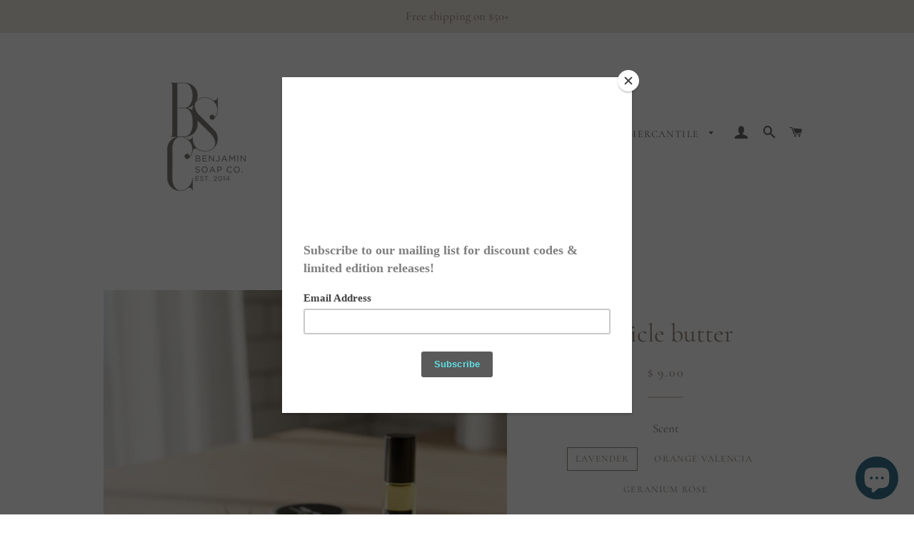

--- FILE ---
content_type: text/html; charset=utf-8
request_url: https://benjaminsoap.com/products/cuticle-butter
body_size: 22917
content:
<!doctype html>
<html class="no-js" lang="en">
<head>

  <!-- Basic page needs ================================================== -->
  <meta charset="utf-8">
  <meta http-equiv="X-UA-Compatible" content="IE=edge,chrome=1">

  
    <link rel="shortcut icon" href="//benjaminsoap.com/cdn/shop/files/5_767433ec-9ed2-406b-9515-3d63d601adc3_32x32.png?v=1711329370" type="image/png" />
  

  <!-- Title and description ================================================== -->
  <title>
  cuticle butter &ndash; Benjamin Soap Co.
  </title>

  
  <meta name="description" content="Our cuticle butter is a nourishing treatment designed to pamper and strengthen your cuticles. Enriched with moisturizing ingredients like shea butter and vitamin E, it helps hydrate and soften the cuticle area, promoting healthy nail growth. The formula absorbs easily, leaving your cuticles conditioned without a greasy">
  

  <!-- Helpers ================================================== -->
  <!-- /snippets/social-meta-tags.liquid -->




<meta property="og:site_name" content="Benjamin Soap Co.">
<meta property="og:url" content="https://benjaminsoap.com/products/cuticle-butter">
<meta property="og:title" content="cuticle butter">
<meta property="og:type" content="product">
<meta property="og:description" content="Our cuticle butter is a nourishing treatment designed to pamper and strengthen your cuticles. Enriched with moisturizing ingredients like shea butter and vitamin E, it helps hydrate and soften the cuticle area, promoting healthy nail growth. The formula absorbs easily, leaving your cuticles conditioned without a greasy">

  <meta property="og:price:amount" content="9.00">
  <meta property="og:price:currency" content="USD">

<meta property="og:image" content="http://benjaminsoap.com/cdn/shop/files/cuticlebutter_1200x1200.png?v=1756946673"><meta property="og:image" content="http://benjaminsoap.com/cdn/shop/products/cutticle_lavender_1200x1200.png?v=1756946673"><meta property="og:image" content="http://benjaminsoap.com/cdn/shop/products/cuticle_geranium_1200x1200.png?v=1756946673">
<meta property="og:image:secure_url" content="https://benjaminsoap.com/cdn/shop/files/cuticlebutter_1200x1200.png?v=1756946673"><meta property="og:image:secure_url" content="https://benjaminsoap.com/cdn/shop/products/cutticle_lavender_1200x1200.png?v=1756946673"><meta property="og:image:secure_url" content="https://benjaminsoap.com/cdn/shop/products/cuticle_geranium_1200x1200.png?v=1756946673">


  <meta name="twitter:site" content="@benjaminsoapco">

<meta name="twitter:card" content="summary_large_image">
<meta name="twitter:title" content="cuticle butter">
<meta name="twitter:description" content="Our cuticle butter is a nourishing treatment designed to pamper and strengthen your cuticles. Enriched with moisturizing ingredients like shea butter and vitamin E, it helps hydrate and soften the cuticle area, promoting healthy nail growth. The formula absorbs easily, leaving your cuticles conditioned without a greasy">

  <link rel="canonical" href="https://benjaminsoap.com/products/cuticle-butter">
  <meta name="viewport" content="width=device-width,initial-scale=1,shrink-to-fit=no">
  <meta name="theme-color" content="#6A6A6A">
  <style data-shopify>
  :root {
    --color-body-text: #837e79;
    --color-body: #ffffff;
  }
</style>


  <!-- CSS ================================================== -->
  <link href="//benjaminsoap.com/cdn/shop/t/25/assets/timber.scss.css?v=80059637359744552621767917289" rel="stylesheet" type="text/css" media="all" />
  <link href="//benjaminsoap.com/cdn/shop/t/25/assets/theme.scss.css?v=27938169206138010151767917289" rel="stylesheet" type="text/css" media="all" />

  <!-- Sections ================================================== -->
  <script>
    window.theme = window.theme || {};
    theme.strings = {
      zoomClose: "Close (Esc)",
      zoomPrev: "Previous (Left arrow key)",
      zoomNext: "Next (Right arrow key)",
      moneyFormat: "$ {{amount}}",
      addressError: "Error looking up that address",
      addressNoResults: "No results for that address",
      addressQueryLimit: "You have exceeded the Google API usage limit. Consider upgrading to a \u003ca href=\"https:\/\/developers.google.com\/maps\/premium\/usage-limits\"\u003ePremium Plan\u003c\/a\u003e.",
      authError: "There was a problem authenticating your Google Maps account.",
      cartEmpty: "Your cart is currently empty.",
      cartCookie: "Enable cookies to use the shopping cart",
      cartSavings: "You're saving [savings]",
      productSlideLabel: "Slide [slide_number] of [slide_max]."
    };
    theme.settings = {
      cartType: "page",
      gridType: null
    };
  </script>

  <script src="//benjaminsoap.com/cdn/shop/t/25/assets/jquery-2.2.3.min.js?v=58211863146907186831613767724" type="text/javascript"></script>

  <script src="//benjaminsoap.com/cdn/shop/t/25/assets/lazysizes.min.js?v=155223123402716617051613767724" async="async"></script>

  <script src="//benjaminsoap.com/cdn/shop/t/25/assets/theme.js?v=165454062280830731491767916996" defer="defer"></script>

  <!-- Header hook for plugins ================================================== -->
  <script>window.performance && window.performance.mark && window.performance.mark('shopify.content_for_header.start');</script><meta name="facebook-domain-verification" content="c6lx86rlara419hqhf11aaqvzgtp6l">
<meta name="facebook-domain-verification" content="8ugkh8uf3cilk3yngb9kwd7qgho1oy">
<meta name="facebook-domain-verification" content="snxdlvf9oj72hwn4wato63atwt0jja">
<meta id="shopify-digital-wallet" name="shopify-digital-wallet" content="/7011713/digital_wallets/dialog">
<meta name="shopify-checkout-api-token" content="f3dd43fd6b4d583474cd8872fcedb361">
<meta id="in-context-paypal-metadata" data-shop-id="7011713" data-venmo-supported="false" data-environment="production" data-locale="en_US" data-paypal-v4="true" data-currency="USD">
<link rel="alternate" type="application/json+oembed" href="https://benjaminsoap.com/products/cuticle-butter.oembed">
<script async="async" src="/checkouts/internal/preloads.js?locale=en-US"></script>
<link rel="preconnect" href="https://shop.app" crossorigin="anonymous">
<script async="async" src="https://shop.app/checkouts/internal/preloads.js?locale=en-US&shop_id=7011713" crossorigin="anonymous"></script>
<script id="shopify-features" type="application/json">{"accessToken":"f3dd43fd6b4d583474cd8872fcedb361","betas":["rich-media-storefront-analytics"],"domain":"benjaminsoap.com","predictiveSearch":true,"shopId":7011713,"locale":"en"}</script>
<script>var Shopify = Shopify || {};
Shopify.shop = "benjamin-soap-company.myshopify.com";
Shopify.locale = "en";
Shopify.currency = {"active":"USD","rate":"1.0"};
Shopify.country = "US";
Shopify.theme = {"name":"Brooklyn","id":119842275517,"schema_name":"Brooklyn","schema_version":"17.5.0","theme_store_id":730,"role":"main"};
Shopify.theme.handle = "null";
Shopify.theme.style = {"id":null,"handle":null};
Shopify.cdnHost = "benjaminsoap.com/cdn";
Shopify.routes = Shopify.routes || {};
Shopify.routes.root = "/";</script>
<script type="module">!function(o){(o.Shopify=o.Shopify||{}).modules=!0}(window);</script>
<script>!function(o){function n(){var o=[];function n(){o.push(Array.prototype.slice.apply(arguments))}return n.q=o,n}var t=o.Shopify=o.Shopify||{};t.loadFeatures=n(),t.autoloadFeatures=n()}(window);</script>
<script>
  window.ShopifyPay = window.ShopifyPay || {};
  window.ShopifyPay.apiHost = "shop.app\/pay";
  window.ShopifyPay.redirectState = null;
</script>
<script id="shop-js-analytics" type="application/json">{"pageType":"product"}</script>
<script defer="defer" async type="module" src="//benjaminsoap.com/cdn/shopifycloud/shop-js/modules/v2/client.init-shop-cart-sync_C5BV16lS.en.esm.js"></script>
<script defer="defer" async type="module" src="//benjaminsoap.com/cdn/shopifycloud/shop-js/modules/v2/chunk.common_CygWptCX.esm.js"></script>
<script type="module">
  await import("//benjaminsoap.com/cdn/shopifycloud/shop-js/modules/v2/client.init-shop-cart-sync_C5BV16lS.en.esm.js");
await import("//benjaminsoap.com/cdn/shopifycloud/shop-js/modules/v2/chunk.common_CygWptCX.esm.js");

  window.Shopify.SignInWithShop?.initShopCartSync?.({"fedCMEnabled":true,"windoidEnabled":true});

</script>
<script defer="defer" async type="module" src="//benjaminsoap.com/cdn/shopifycloud/shop-js/modules/v2/client.payment-terms_CZxnsJam.en.esm.js"></script>
<script defer="defer" async type="module" src="//benjaminsoap.com/cdn/shopifycloud/shop-js/modules/v2/chunk.common_CygWptCX.esm.js"></script>
<script defer="defer" async type="module" src="//benjaminsoap.com/cdn/shopifycloud/shop-js/modules/v2/chunk.modal_D71HUcav.esm.js"></script>
<script type="module">
  await import("//benjaminsoap.com/cdn/shopifycloud/shop-js/modules/v2/client.payment-terms_CZxnsJam.en.esm.js");
await import("//benjaminsoap.com/cdn/shopifycloud/shop-js/modules/v2/chunk.common_CygWptCX.esm.js");
await import("//benjaminsoap.com/cdn/shopifycloud/shop-js/modules/v2/chunk.modal_D71HUcav.esm.js");

  
</script>
<script>
  window.Shopify = window.Shopify || {};
  if (!window.Shopify.featureAssets) window.Shopify.featureAssets = {};
  window.Shopify.featureAssets['shop-js'] = {"shop-cart-sync":["modules/v2/client.shop-cart-sync_ZFArdW7E.en.esm.js","modules/v2/chunk.common_CygWptCX.esm.js"],"init-fed-cm":["modules/v2/client.init-fed-cm_CmiC4vf6.en.esm.js","modules/v2/chunk.common_CygWptCX.esm.js"],"shop-button":["modules/v2/client.shop-button_tlx5R9nI.en.esm.js","modules/v2/chunk.common_CygWptCX.esm.js"],"shop-cash-offers":["modules/v2/client.shop-cash-offers_DOA2yAJr.en.esm.js","modules/v2/chunk.common_CygWptCX.esm.js","modules/v2/chunk.modal_D71HUcav.esm.js"],"init-windoid":["modules/v2/client.init-windoid_sURxWdc1.en.esm.js","modules/v2/chunk.common_CygWptCX.esm.js"],"shop-toast-manager":["modules/v2/client.shop-toast-manager_ClPi3nE9.en.esm.js","modules/v2/chunk.common_CygWptCX.esm.js"],"init-shop-email-lookup-coordinator":["modules/v2/client.init-shop-email-lookup-coordinator_B8hsDcYM.en.esm.js","modules/v2/chunk.common_CygWptCX.esm.js"],"init-shop-cart-sync":["modules/v2/client.init-shop-cart-sync_C5BV16lS.en.esm.js","modules/v2/chunk.common_CygWptCX.esm.js"],"avatar":["modules/v2/client.avatar_BTnouDA3.en.esm.js"],"pay-button":["modules/v2/client.pay-button_FdsNuTd3.en.esm.js","modules/v2/chunk.common_CygWptCX.esm.js"],"init-customer-accounts":["modules/v2/client.init-customer-accounts_DxDtT_ad.en.esm.js","modules/v2/client.shop-login-button_C5VAVYt1.en.esm.js","modules/v2/chunk.common_CygWptCX.esm.js","modules/v2/chunk.modal_D71HUcav.esm.js"],"init-shop-for-new-customer-accounts":["modules/v2/client.init-shop-for-new-customer-accounts_ChsxoAhi.en.esm.js","modules/v2/client.shop-login-button_C5VAVYt1.en.esm.js","modules/v2/chunk.common_CygWptCX.esm.js","modules/v2/chunk.modal_D71HUcav.esm.js"],"shop-login-button":["modules/v2/client.shop-login-button_C5VAVYt1.en.esm.js","modules/v2/chunk.common_CygWptCX.esm.js","modules/v2/chunk.modal_D71HUcav.esm.js"],"init-customer-accounts-sign-up":["modules/v2/client.init-customer-accounts-sign-up_CPSyQ0Tj.en.esm.js","modules/v2/client.shop-login-button_C5VAVYt1.en.esm.js","modules/v2/chunk.common_CygWptCX.esm.js","modules/v2/chunk.modal_D71HUcav.esm.js"],"shop-follow-button":["modules/v2/client.shop-follow-button_Cva4Ekp9.en.esm.js","modules/v2/chunk.common_CygWptCX.esm.js","modules/v2/chunk.modal_D71HUcav.esm.js"],"checkout-modal":["modules/v2/client.checkout-modal_BPM8l0SH.en.esm.js","modules/v2/chunk.common_CygWptCX.esm.js","modules/v2/chunk.modal_D71HUcav.esm.js"],"lead-capture":["modules/v2/client.lead-capture_Bi8yE_yS.en.esm.js","modules/v2/chunk.common_CygWptCX.esm.js","modules/v2/chunk.modal_D71HUcav.esm.js"],"shop-login":["modules/v2/client.shop-login_D6lNrXab.en.esm.js","modules/v2/chunk.common_CygWptCX.esm.js","modules/v2/chunk.modal_D71HUcav.esm.js"],"payment-terms":["modules/v2/client.payment-terms_CZxnsJam.en.esm.js","modules/v2/chunk.common_CygWptCX.esm.js","modules/v2/chunk.modal_D71HUcav.esm.js"]};
</script>
<script>(function() {
  var isLoaded = false;
  function asyncLoad() {
    if (isLoaded) return;
    isLoaded = true;
    var urls = ["https:\/\/chimpstatic.com\/mcjs-connected\/js\/users\/06c0551e896dc129efdaee949\/3cb43ebe59c8140b08bea7ae6.js?shop=benjamin-soap-company.myshopify.com"];
    for (var i = 0; i < urls.length; i++) {
      var s = document.createElement('script');
      s.type = 'text/javascript';
      s.async = true;
      s.src = urls[i];
      var x = document.getElementsByTagName('script')[0];
      x.parentNode.insertBefore(s, x);
    }
  };
  if(window.attachEvent) {
    window.attachEvent('onload', asyncLoad);
  } else {
    window.addEventListener('load', asyncLoad, false);
  }
})();</script>
<script id="__st">var __st={"a":7011713,"offset":-21600,"reqid":"79aa4b44-a1aa-4c48-8863-ab020361c54d-1768776810","pageurl":"benjaminsoap.com\/products\/cuticle-butter","u":"08a9f4296df6","p":"product","rtyp":"product","rid":904611268};</script>
<script>window.ShopifyPaypalV4VisibilityTracking = true;</script>
<script id="captcha-bootstrap">!function(){'use strict';const t='contact',e='account',n='new_comment',o=[[t,t],['blogs',n],['comments',n],[t,'customer']],c=[[e,'customer_login'],[e,'guest_login'],[e,'recover_customer_password'],[e,'create_customer']],r=t=>t.map((([t,e])=>`form[action*='/${t}']:not([data-nocaptcha='true']) input[name='form_type'][value='${e}']`)).join(','),a=t=>()=>t?[...document.querySelectorAll(t)].map((t=>t.form)):[];function s(){const t=[...o],e=r(t);return a(e)}const i='password',u='form_key',d=['recaptcha-v3-token','g-recaptcha-response','h-captcha-response',i],f=()=>{try{return window.sessionStorage}catch{return}},m='__shopify_v',_=t=>t.elements[u];function p(t,e,n=!1){try{const o=window.sessionStorage,c=JSON.parse(o.getItem(e)),{data:r}=function(t){const{data:e,action:n}=t;return t[m]||n?{data:e,action:n}:{data:t,action:n}}(c);for(const[e,n]of Object.entries(r))t.elements[e]&&(t.elements[e].value=n);n&&o.removeItem(e)}catch(o){console.error('form repopulation failed',{error:o})}}const l='form_type',E='cptcha';function T(t){t.dataset[E]=!0}const w=window,h=w.document,L='Shopify',v='ce_forms',y='captcha';let A=!1;((t,e)=>{const n=(g='f06e6c50-85a8-45c8-87d0-21a2b65856fe',I='https://cdn.shopify.com/shopifycloud/storefront-forms-hcaptcha/ce_storefront_forms_captcha_hcaptcha.v1.5.2.iife.js',D={infoText:'Protected by hCaptcha',privacyText:'Privacy',termsText:'Terms'},(t,e,n)=>{const o=w[L][v],c=o.bindForm;if(c)return c(t,g,e,D).then(n);var r;o.q.push([[t,g,e,D],n]),r=I,A||(h.body.append(Object.assign(h.createElement('script'),{id:'captcha-provider',async:!0,src:r})),A=!0)});var g,I,D;w[L]=w[L]||{},w[L][v]=w[L][v]||{},w[L][v].q=[],w[L][y]=w[L][y]||{},w[L][y].protect=function(t,e){n(t,void 0,e),T(t)},Object.freeze(w[L][y]),function(t,e,n,w,h,L){const[v,y,A,g]=function(t,e,n){const i=e?o:[],u=t?c:[],d=[...i,...u],f=r(d),m=r(i),_=r(d.filter((([t,e])=>n.includes(e))));return[a(f),a(m),a(_),s()]}(w,h,L),I=t=>{const e=t.target;return e instanceof HTMLFormElement?e:e&&e.form},D=t=>v().includes(t);t.addEventListener('submit',(t=>{const e=I(t);if(!e)return;const n=D(e)&&!e.dataset.hcaptchaBound&&!e.dataset.recaptchaBound,o=_(e),c=g().includes(e)&&(!o||!o.value);(n||c)&&t.preventDefault(),c&&!n&&(function(t){try{if(!f())return;!function(t){const e=f();if(!e)return;const n=_(t);if(!n)return;const o=n.value;o&&e.removeItem(o)}(t);const e=Array.from(Array(32),(()=>Math.random().toString(36)[2])).join('');!function(t,e){_(t)||t.append(Object.assign(document.createElement('input'),{type:'hidden',name:u})),t.elements[u].value=e}(t,e),function(t,e){const n=f();if(!n)return;const o=[...t.querySelectorAll(`input[type='${i}']`)].map((({name:t})=>t)),c=[...d,...o],r={};for(const[a,s]of new FormData(t).entries())c.includes(a)||(r[a]=s);n.setItem(e,JSON.stringify({[m]:1,action:t.action,data:r}))}(t,e)}catch(e){console.error('failed to persist form',e)}}(e),e.submit())}));const S=(t,e)=>{t&&!t.dataset[E]&&(n(t,e.some((e=>e===t))),T(t))};for(const o of['focusin','change'])t.addEventListener(o,(t=>{const e=I(t);D(e)&&S(e,y())}));const B=e.get('form_key'),M=e.get(l),P=B&&M;t.addEventListener('DOMContentLoaded',(()=>{const t=y();if(P)for(const e of t)e.elements[l].value===M&&p(e,B);[...new Set([...A(),...v().filter((t=>'true'===t.dataset.shopifyCaptcha))])].forEach((e=>S(e,t)))}))}(h,new URLSearchParams(w.location.search),n,t,e,['guest_login'])})(!0,!0)}();</script>
<script integrity="sha256-4kQ18oKyAcykRKYeNunJcIwy7WH5gtpwJnB7kiuLZ1E=" data-source-attribution="shopify.loadfeatures" defer="defer" src="//benjaminsoap.com/cdn/shopifycloud/storefront/assets/storefront/load_feature-a0a9edcb.js" crossorigin="anonymous"></script>
<script crossorigin="anonymous" defer="defer" src="//benjaminsoap.com/cdn/shopifycloud/storefront/assets/shopify_pay/storefront-65b4c6d7.js?v=20250812"></script>
<script data-source-attribution="shopify.dynamic_checkout.dynamic.init">var Shopify=Shopify||{};Shopify.PaymentButton=Shopify.PaymentButton||{isStorefrontPortableWallets:!0,init:function(){window.Shopify.PaymentButton.init=function(){};var t=document.createElement("script");t.src="https://benjaminsoap.com/cdn/shopifycloud/portable-wallets/latest/portable-wallets.en.js",t.type="module",document.head.appendChild(t)}};
</script>
<script data-source-attribution="shopify.dynamic_checkout.buyer_consent">
  function portableWalletsHideBuyerConsent(e){var t=document.getElementById("shopify-buyer-consent"),n=document.getElementById("shopify-subscription-policy-button");t&&n&&(t.classList.add("hidden"),t.setAttribute("aria-hidden","true"),n.removeEventListener("click",e))}function portableWalletsShowBuyerConsent(e){var t=document.getElementById("shopify-buyer-consent"),n=document.getElementById("shopify-subscription-policy-button");t&&n&&(t.classList.remove("hidden"),t.removeAttribute("aria-hidden"),n.addEventListener("click",e))}window.Shopify?.PaymentButton&&(window.Shopify.PaymentButton.hideBuyerConsent=portableWalletsHideBuyerConsent,window.Shopify.PaymentButton.showBuyerConsent=portableWalletsShowBuyerConsent);
</script>
<script>
  function portableWalletsCleanup(e){e&&e.src&&console.error("Failed to load portable wallets script "+e.src);var t=document.querySelectorAll("shopify-accelerated-checkout .shopify-payment-button__skeleton, shopify-accelerated-checkout-cart .wallet-cart-button__skeleton"),e=document.getElementById("shopify-buyer-consent");for(let e=0;e<t.length;e++)t[e].remove();e&&e.remove()}function portableWalletsNotLoadedAsModule(e){e instanceof ErrorEvent&&"string"==typeof e.message&&e.message.includes("import.meta")&&"string"==typeof e.filename&&e.filename.includes("portable-wallets")&&(window.removeEventListener("error",portableWalletsNotLoadedAsModule),window.Shopify.PaymentButton.failedToLoad=e,"loading"===document.readyState?document.addEventListener("DOMContentLoaded",window.Shopify.PaymentButton.init):window.Shopify.PaymentButton.init())}window.addEventListener("error",portableWalletsNotLoadedAsModule);
</script>

<script type="module" src="https://benjaminsoap.com/cdn/shopifycloud/portable-wallets/latest/portable-wallets.en.js" onError="portableWalletsCleanup(this)" crossorigin="anonymous"></script>
<script nomodule>
  document.addEventListener("DOMContentLoaded", portableWalletsCleanup);
</script>

<link id="shopify-accelerated-checkout-styles" rel="stylesheet" media="screen" href="https://benjaminsoap.com/cdn/shopifycloud/portable-wallets/latest/accelerated-checkout-backwards-compat.css" crossorigin="anonymous">
<style id="shopify-accelerated-checkout-cart">
        #shopify-buyer-consent {
  margin-top: 1em;
  display: inline-block;
  width: 100%;
}

#shopify-buyer-consent.hidden {
  display: none;
}

#shopify-subscription-policy-button {
  background: none;
  border: none;
  padding: 0;
  text-decoration: underline;
  font-size: inherit;
  cursor: pointer;
}

#shopify-subscription-policy-button::before {
  box-shadow: none;
}

      </style>

<script>window.performance && window.performance.mark && window.performance.mark('shopify.content_for_header.end');</script>

  <script src="//benjaminsoap.com/cdn/shop/t/25/assets/modernizr.min.js?v=21391054748206432451613767725" type="text/javascript"></script>

  
  

<script src="https://cdn.shopify.com/extensions/7bc9bb47-adfa-4267-963e-cadee5096caf/inbox-1252/assets/inbox-chat-loader.js" type="text/javascript" defer="defer"></script>
<script src="https://cdn.shopify.com/extensions/cfc76123-b24f-4e9a-a1dc-585518796af7/forms-2294/assets/shopify-forms-loader.js" type="text/javascript" defer="defer"></script>
<link href="https://monorail-edge.shopifysvc.com" rel="dns-prefetch">
<script>(function(){if ("sendBeacon" in navigator && "performance" in window) {try {var session_token_from_headers = performance.getEntriesByType('navigation')[0].serverTiming.find(x => x.name == '_s').description;} catch {var session_token_from_headers = undefined;}var session_cookie_matches = document.cookie.match(/_shopify_s=([^;]*)/);var session_token_from_cookie = session_cookie_matches && session_cookie_matches.length === 2 ? session_cookie_matches[1] : "";var session_token = session_token_from_headers || session_token_from_cookie || "";function handle_abandonment_event(e) {var entries = performance.getEntries().filter(function(entry) {return /monorail-edge.shopifysvc.com/.test(entry.name);});if (!window.abandonment_tracked && entries.length === 0) {window.abandonment_tracked = true;var currentMs = Date.now();var navigation_start = performance.timing.navigationStart;var payload = {shop_id: 7011713,url: window.location.href,navigation_start,duration: currentMs - navigation_start,session_token,page_type: "product"};window.navigator.sendBeacon("https://monorail-edge.shopifysvc.com/v1/produce", JSON.stringify({schema_id: "online_store_buyer_site_abandonment/1.1",payload: payload,metadata: {event_created_at_ms: currentMs,event_sent_at_ms: currentMs}}));}}window.addEventListener('pagehide', handle_abandonment_event);}}());</script>
<script id="web-pixels-manager-setup">(function e(e,d,r,n,o){if(void 0===o&&(o={}),!Boolean(null===(a=null===(i=window.Shopify)||void 0===i?void 0:i.analytics)||void 0===a?void 0:a.replayQueue)){var i,a;window.Shopify=window.Shopify||{};var t=window.Shopify;t.analytics=t.analytics||{};var s=t.analytics;s.replayQueue=[],s.publish=function(e,d,r){return s.replayQueue.push([e,d,r]),!0};try{self.performance.mark("wpm:start")}catch(e){}var l=function(){var e={modern:/Edge?\/(1{2}[4-9]|1[2-9]\d|[2-9]\d{2}|\d{4,})\.\d+(\.\d+|)|Firefox\/(1{2}[4-9]|1[2-9]\d|[2-9]\d{2}|\d{4,})\.\d+(\.\d+|)|Chrom(ium|e)\/(9{2}|\d{3,})\.\d+(\.\d+|)|(Maci|X1{2}).+ Version\/(15\.\d+|(1[6-9]|[2-9]\d|\d{3,})\.\d+)([,.]\d+|)( \(\w+\)|)( Mobile\/\w+|) Safari\/|Chrome.+OPR\/(9{2}|\d{3,})\.\d+\.\d+|(CPU[ +]OS|iPhone[ +]OS|CPU[ +]iPhone|CPU IPhone OS|CPU iPad OS)[ +]+(15[._]\d+|(1[6-9]|[2-9]\d|\d{3,})[._]\d+)([._]\d+|)|Android:?[ /-](13[3-9]|1[4-9]\d|[2-9]\d{2}|\d{4,})(\.\d+|)(\.\d+|)|Android.+Firefox\/(13[5-9]|1[4-9]\d|[2-9]\d{2}|\d{4,})\.\d+(\.\d+|)|Android.+Chrom(ium|e)\/(13[3-9]|1[4-9]\d|[2-9]\d{2}|\d{4,})\.\d+(\.\d+|)|SamsungBrowser\/([2-9]\d|\d{3,})\.\d+/,legacy:/Edge?\/(1[6-9]|[2-9]\d|\d{3,})\.\d+(\.\d+|)|Firefox\/(5[4-9]|[6-9]\d|\d{3,})\.\d+(\.\d+|)|Chrom(ium|e)\/(5[1-9]|[6-9]\d|\d{3,})\.\d+(\.\d+|)([\d.]+$|.*Safari\/(?![\d.]+ Edge\/[\d.]+$))|(Maci|X1{2}).+ Version\/(10\.\d+|(1[1-9]|[2-9]\d|\d{3,})\.\d+)([,.]\d+|)( \(\w+\)|)( Mobile\/\w+|) Safari\/|Chrome.+OPR\/(3[89]|[4-9]\d|\d{3,})\.\d+\.\d+|(CPU[ +]OS|iPhone[ +]OS|CPU[ +]iPhone|CPU IPhone OS|CPU iPad OS)[ +]+(10[._]\d+|(1[1-9]|[2-9]\d|\d{3,})[._]\d+)([._]\d+|)|Android:?[ /-](13[3-9]|1[4-9]\d|[2-9]\d{2}|\d{4,})(\.\d+|)(\.\d+|)|Mobile Safari.+OPR\/([89]\d|\d{3,})\.\d+\.\d+|Android.+Firefox\/(13[5-9]|1[4-9]\d|[2-9]\d{2}|\d{4,})\.\d+(\.\d+|)|Android.+Chrom(ium|e)\/(13[3-9]|1[4-9]\d|[2-9]\d{2}|\d{4,})\.\d+(\.\d+|)|Android.+(UC? ?Browser|UCWEB|U3)[ /]?(15\.([5-9]|\d{2,})|(1[6-9]|[2-9]\d|\d{3,})\.\d+)\.\d+|SamsungBrowser\/(5\.\d+|([6-9]|\d{2,})\.\d+)|Android.+MQ{2}Browser\/(14(\.(9|\d{2,})|)|(1[5-9]|[2-9]\d|\d{3,})(\.\d+|))(\.\d+|)|K[Aa][Ii]OS\/(3\.\d+|([4-9]|\d{2,})\.\d+)(\.\d+|)/},d=e.modern,r=e.legacy,n=navigator.userAgent;return n.match(d)?"modern":n.match(r)?"legacy":"unknown"}(),u="modern"===l?"modern":"legacy",c=(null!=n?n:{modern:"",legacy:""})[u],f=function(e){return[e.baseUrl,"/wpm","/b",e.hashVersion,"modern"===e.buildTarget?"m":"l",".js"].join("")}({baseUrl:d,hashVersion:r,buildTarget:u}),m=function(e){var d=e.version,r=e.bundleTarget,n=e.surface,o=e.pageUrl,i=e.monorailEndpoint;return{emit:function(e){var a=e.status,t=e.errorMsg,s=(new Date).getTime(),l=JSON.stringify({metadata:{event_sent_at_ms:s},events:[{schema_id:"web_pixels_manager_load/3.1",payload:{version:d,bundle_target:r,page_url:o,status:a,surface:n,error_msg:t},metadata:{event_created_at_ms:s}}]});if(!i)return console&&console.warn&&console.warn("[Web Pixels Manager] No Monorail endpoint provided, skipping logging."),!1;try{return self.navigator.sendBeacon.bind(self.navigator)(i,l)}catch(e){}var u=new XMLHttpRequest;try{return u.open("POST",i,!0),u.setRequestHeader("Content-Type","text/plain"),u.send(l),!0}catch(e){return console&&console.warn&&console.warn("[Web Pixels Manager] Got an unhandled error while logging to Monorail."),!1}}}}({version:r,bundleTarget:l,surface:e.surface,pageUrl:self.location.href,monorailEndpoint:e.monorailEndpoint});try{o.browserTarget=l,function(e){var d=e.src,r=e.async,n=void 0===r||r,o=e.onload,i=e.onerror,a=e.sri,t=e.scriptDataAttributes,s=void 0===t?{}:t,l=document.createElement("script"),u=document.querySelector("head"),c=document.querySelector("body");if(l.async=n,l.src=d,a&&(l.integrity=a,l.crossOrigin="anonymous"),s)for(var f in s)if(Object.prototype.hasOwnProperty.call(s,f))try{l.dataset[f]=s[f]}catch(e){}if(o&&l.addEventListener("load",o),i&&l.addEventListener("error",i),u)u.appendChild(l);else{if(!c)throw new Error("Did not find a head or body element to append the script");c.appendChild(l)}}({src:f,async:!0,onload:function(){if(!function(){var e,d;return Boolean(null===(d=null===(e=window.Shopify)||void 0===e?void 0:e.analytics)||void 0===d?void 0:d.initialized)}()){var d=window.webPixelsManager.init(e)||void 0;if(d){var r=window.Shopify.analytics;r.replayQueue.forEach((function(e){var r=e[0],n=e[1],o=e[2];d.publishCustomEvent(r,n,o)})),r.replayQueue=[],r.publish=d.publishCustomEvent,r.visitor=d.visitor,r.initialized=!0}}},onerror:function(){return m.emit({status:"failed",errorMsg:"".concat(f," has failed to load")})},sri:function(e){var d=/^sha384-[A-Za-z0-9+/=]+$/;return"string"==typeof e&&d.test(e)}(c)?c:"",scriptDataAttributes:o}),m.emit({status:"loading"})}catch(e){m.emit({status:"failed",errorMsg:(null==e?void 0:e.message)||"Unknown error"})}}})({shopId: 7011713,storefrontBaseUrl: "https://benjaminsoap.com",extensionsBaseUrl: "https://extensions.shopifycdn.com/cdn/shopifycloud/web-pixels-manager",monorailEndpoint: "https://monorail-edge.shopifysvc.com/unstable/produce_batch",surface: "storefront-renderer",enabledBetaFlags: ["2dca8a86"],webPixelsConfigList: [{"id":"223445222","configuration":"{\"pixel_id\":\"326479732012378\",\"pixel_type\":\"facebook_pixel\",\"metaapp_system_user_token\":\"-\"}","eventPayloadVersion":"v1","runtimeContext":"OPEN","scriptVersion":"ca16bc87fe92b6042fbaa3acc2fbdaa6","type":"APP","apiClientId":2329312,"privacyPurposes":["ANALYTICS","MARKETING","SALE_OF_DATA"],"dataSharingAdjustments":{"protectedCustomerApprovalScopes":["read_customer_address","read_customer_email","read_customer_name","read_customer_personal_data","read_customer_phone"]}},{"id":"71172326","configuration":"{\"tagID\":\"2619880229606\"}","eventPayloadVersion":"v1","runtimeContext":"STRICT","scriptVersion":"18031546ee651571ed29edbe71a3550b","type":"APP","apiClientId":3009811,"privacyPurposes":["ANALYTICS","MARKETING","SALE_OF_DATA"],"dataSharingAdjustments":{"protectedCustomerApprovalScopes":["read_customer_address","read_customer_email","read_customer_name","read_customer_personal_data","read_customer_phone"]}},{"id":"67436774","eventPayloadVersion":"v1","runtimeContext":"LAX","scriptVersion":"1","type":"CUSTOM","privacyPurposes":["ANALYTICS"],"name":"Google Analytics tag (migrated)"},{"id":"shopify-app-pixel","configuration":"{}","eventPayloadVersion":"v1","runtimeContext":"STRICT","scriptVersion":"0450","apiClientId":"shopify-pixel","type":"APP","privacyPurposes":["ANALYTICS","MARKETING"]},{"id":"shopify-custom-pixel","eventPayloadVersion":"v1","runtimeContext":"LAX","scriptVersion":"0450","apiClientId":"shopify-pixel","type":"CUSTOM","privacyPurposes":["ANALYTICS","MARKETING"]}],isMerchantRequest: false,initData: {"shop":{"name":"Benjamin Soap Co.","paymentSettings":{"currencyCode":"USD"},"myshopifyDomain":"benjamin-soap-company.myshopify.com","countryCode":"US","storefrontUrl":"https:\/\/benjaminsoap.com"},"customer":null,"cart":null,"checkout":null,"productVariants":[{"price":{"amount":9.0,"currencyCode":"USD"},"product":{"title":"cuticle butter","vendor":"Benjamin Soap Co.","id":"904611268","untranslatedTitle":"cuticle butter","url":"\/products\/cuticle-butter","type":"Body"},"id":"3552556356","image":{"src":"\/\/benjaminsoap.com\/cdn\/shop\/products\/cutticle_lavender.png?v=1756946673"},"sku":"SC-CUTB-LAV","title":"Lavender","untranslatedTitle":"Lavender"},{"price":{"amount":9.0,"currencyCode":"USD"},"product":{"title":"cuticle butter","vendor":"Benjamin Soap Co.","id":"904611268","untranslatedTitle":"cuticle butter","url":"\/products\/cuticle-butter","type":"Body"},"id":"3552556228","image":{"src":"\/\/benjaminsoap.com\/cdn\/shop\/products\/cuticle_orange.png?v=1756946673"},"sku":"SC-CUTB-OV","title":"Orange Valencia","untranslatedTitle":"Orange Valencia"},{"price":{"amount":9.0,"currencyCode":"USD"},"product":{"title":"cuticle butter","vendor":"Benjamin Soap Co.","id":"904611268","untranslatedTitle":"cuticle butter","url":"\/products\/cuticle-butter","type":"Body"},"id":"39255851630781","image":{"src":"\/\/benjaminsoap.com\/cdn\/shop\/products\/cuticle_geranium.png?v=1756946673"},"sku":"SC-CUTB-GR","title":"geranium rose","untranslatedTitle":"geranium rose"}],"purchasingCompany":null},},"https://benjaminsoap.com/cdn","fcfee988w5aeb613cpc8e4bc33m6693e112",{"modern":"","legacy":""},{"shopId":"7011713","storefrontBaseUrl":"https:\/\/benjaminsoap.com","extensionBaseUrl":"https:\/\/extensions.shopifycdn.com\/cdn\/shopifycloud\/web-pixels-manager","surface":"storefront-renderer","enabledBetaFlags":"[\"2dca8a86\"]","isMerchantRequest":"false","hashVersion":"fcfee988w5aeb613cpc8e4bc33m6693e112","publish":"custom","events":"[[\"page_viewed\",{}],[\"product_viewed\",{\"productVariant\":{\"price\":{\"amount\":9.0,\"currencyCode\":\"USD\"},\"product\":{\"title\":\"cuticle butter\",\"vendor\":\"Benjamin Soap Co.\",\"id\":\"904611268\",\"untranslatedTitle\":\"cuticle butter\",\"url\":\"\/products\/cuticle-butter\",\"type\":\"Body\"},\"id\":\"3552556356\",\"image\":{\"src\":\"\/\/benjaminsoap.com\/cdn\/shop\/products\/cutticle_lavender.png?v=1756946673\"},\"sku\":\"SC-CUTB-LAV\",\"title\":\"Lavender\",\"untranslatedTitle\":\"Lavender\"}}]]"});</script><script>
  window.ShopifyAnalytics = window.ShopifyAnalytics || {};
  window.ShopifyAnalytics.meta = window.ShopifyAnalytics.meta || {};
  window.ShopifyAnalytics.meta.currency = 'USD';
  var meta = {"product":{"id":904611268,"gid":"gid:\/\/shopify\/Product\/904611268","vendor":"Benjamin Soap Co.","type":"Body","handle":"cuticle-butter","variants":[{"id":3552556356,"price":900,"name":"cuticle butter - Lavender","public_title":"Lavender","sku":"SC-CUTB-LAV"},{"id":3552556228,"price":900,"name":"cuticle butter - Orange Valencia","public_title":"Orange Valencia","sku":"SC-CUTB-OV"},{"id":39255851630781,"price":900,"name":"cuticle butter - geranium rose","public_title":"geranium rose","sku":"SC-CUTB-GR"}],"remote":false},"page":{"pageType":"product","resourceType":"product","resourceId":904611268,"requestId":"79aa4b44-a1aa-4c48-8863-ab020361c54d-1768776810"}};
  for (var attr in meta) {
    window.ShopifyAnalytics.meta[attr] = meta[attr];
  }
</script>
<script class="analytics">
  (function () {
    var customDocumentWrite = function(content) {
      var jquery = null;

      if (window.jQuery) {
        jquery = window.jQuery;
      } else if (window.Checkout && window.Checkout.$) {
        jquery = window.Checkout.$;
      }

      if (jquery) {
        jquery('body').append(content);
      }
    };

    var hasLoggedConversion = function(token) {
      if (token) {
        return document.cookie.indexOf('loggedConversion=' + token) !== -1;
      }
      return false;
    }

    var setCookieIfConversion = function(token) {
      if (token) {
        var twoMonthsFromNow = new Date(Date.now());
        twoMonthsFromNow.setMonth(twoMonthsFromNow.getMonth() + 2);

        document.cookie = 'loggedConversion=' + token + '; expires=' + twoMonthsFromNow;
      }
    }

    var trekkie = window.ShopifyAnalytics.lib = window.trekkie = window.trekkie || [];
    if (trekkie.integrations) {
      return;
    }
    trekkie.methods = [
      'identify',
      'page',
      'ready',
      'track',
      'trackForm',
      'trackLink'
    ];
    trekkie.factory = function(method) {
      return function() {
        var args = Array.prototype.slice.call(arguments);
        args.unshift(method);
        trekkie.push(args);
        return trekkie;
      };
    };
    for (var i = 0; i < trekkie.methods.length; i++) {
      var key = trekkie.methods[i];
      trekkie[key] = trekkie.factory(key);
    }
    trekkie.load = function(config) {
      trekkie.config = config || {};
      trekkie.config.initialDocumentCookie = document.cookie;
      var first = document.getElementsByTagName('script')[0];
      var script = document.createElement('script');
      script.type = 'text/javascript';
      script.onerror = function(e) {
        var scriptFallback = document.createElement('script');
        scriptFallback.type = 'text/javascript';
        scriptFallback.onerror = function(error) {
                var Monorail = {
      produce: function produce(monorailDomain, schemaId, payload) {
        var currentMs = new Date().getTime();
        var event = {
          schema_id: schemaId,
          payload: payload,
          metadata: {
            event_created_at_ms: currentMs,
            event_sent_at_ms: currentMs
          }
        };
        return Monorail.sendRequest("https://" + monorailDomain + "/v1/produce", JSON.stringify(event));
      },
      sendRequest: function sendRequest(endpointUrl, payload) {
        // Try the sendBeacon API
        if (window && window.navigator && typeof window.navigator.sendBeacon === 'function' && typeof window.Blob === 'function' && !Monorail.isIos12()) {
          var blobData = new window.Blob([payload], {
            type: 'text/plain'
          });

          if (window.navigator.sendBeacon(endpointUrl, blobData)) {
            return true;
          } // sendBeacon was not successful

        } // XHR beacon

        var xhr = new XMLHttpRequest();

        try {
          xhr.open('POST', endpointUrl);
          xhr.setRequestHeader('Content-Type', 'text/plain');
          xhr.send(payload);
        } catch (e) {
          console.log(e);
        }

        return false;
      },
      isIos12: function isIos12() {
        return window.navigator.userAgent.lastIndexOf('iPhone; CPU iPhone OS 12_') !== -1 || window.navigator.userAgent.lastIndexOf('iPad; CPU OS 12_') !== -1;
      }
    };
    Monorail.produce('monorail-edge.shopifysvc.com',
      'trekkie_storefront_load_errors/1.1',
      {shop_id: 7011713,
      theme_id: 119842275517,
      app_name: "storefront",
      context_url: window.location.href,
      source_url: "//benjaminsoap.com/cdn/s/trekkie.storefront.cd680fe47e6c39ca5d5df5f0a32d569bc48c0f27.min.js"});

        };
        scriptFallback.async = true;
        scriptFallback.src = '//benjaminsoap.com/cdn/s/trekkie.storefront.cd680fe47e6c39ca5d5df5f0a32d569bc48c0f27.min.js';
        first.parentNode.insertBefore(scriptFallback, first);
      };
      script.async = true;
      script.src = '//benjaminsoap.com/cdn/s/trekkie.storefront.cd680fe47e6c39ca5d5df5f0a32d569bc48c0f27.min.js';
      first.parentNode.insertBefore(script, first);
    };
    trekkie.load(
      {"Trekkie":{"appName":"storefront","development":false,"defaultAttributes":{"shopId":7011713,"isMerchantRequest":null,"themeId":119842275517,"themeCityHash":"2473699290930842329","contentLanguage":"en","currency":"USD","eventMetadataId":"60ae898f-a192-4591-93c1-e901e94a0e84"},"isServerSideCookieWritingEnabled":true,"monorailRegion":"shop_domain","enabledBetaFlags":["65f19447"]},"Session Attribution":{},"S2S":{"facebookCapiEnabled":false,"source":"trekkie-storefront-renderer","apiClientId":580111}}
    );

    var loaded = false;
    trekkie.ready(function() {
      if (loaded) return;
      loaded = true;

      window.ShopifyAnalytics.lib = window.trekkie;

      var originalDocumentWrite = document.write;
      document.write = customDocumentWrite;
      try { window.ShopifyAnalytics.merchantGoogleAnalytics.call(this); } catch(error) {};
      document.write = originalDocumentWrite;

      window.ShopifyAnalytics.lib.page(null,{"pageType":"product","resourceType":"product","resourceId":904611268,"requestId":"79aa4b44-a1aa-4c48-8863-ab020361c54d-1768776810","shopifyEmitted":true});

      var match = window.location.pathname.match(/checkouts\/(.+)\/(thank_you|post_purchase)/)
      var token = match? match[1]: undefined;
      if (!hasLoggedConversion(token)) {
        setCookieIfConversion(token);
        window.ShopifyAnalytics.lib.track("Viewed Product",{"currency":"USD","variantId":3552556356,"productId":904611268,"productGid":"gid:\/\/shopify\/Product\/904611268","name":"cuticle butter - Lavender","price":"9.00","sku":"SC-CUTB-LAV","brand":"Benjamin Soap Co.","variant":"Lavender","category":"Body","nonInteraction":true,"remote":false},undefined,undefined,{"shopifyEmitted":true});
      window.ShopifyAnalytics.lib.track("monorail:\/\/trekkie_storefront_viewed_product\/1.1",{"currency":"USD","variantId":3552556356,"productId":904611268,"productGid":"gid:\/\/shopify\/Product\/904611268","name":"cuticle butter - Lavender","price":"9.00","sku":"SC-CUTB-LAV","brand":"Benjamin Soap Co.","variant":"Lavender","category":"Body","nonInteraction":true,"remote":false,"referer":"https:\/\/benjaminsoap.com\/products\/cuticle-butter"});
      }
    });


        var eventsListenerScript = document.createElement('script');
        eventsListenerScript.async = true;
        eventsListenerScript.src = "//benjaminsoap.com/cdn/shopifycloud/storefront/assets/shop_events_listener-3da45d37.js";
        document.getElementsByTagName('head')[0].appendChild(eventsListenerScript);

})();</script>
  <script>
  if (!window.ga || (window.ga && typeof window.ga !== 'function')) {
    window.ga = function ga() {
      (window.ga.q = window.ga.q || []).push(arguments);
      if (window.Shopify && window.Shopify.analytics && typeof window.Shopify.analytics.publish === 'function') {
        window.Shopify.analytics.publish("ga_stub_called", {}, {sendTo: "google_osp_migration"});
      }
      console.error("Shopify's Google Analytics stub called with:", Array.from(arguments), "\nSee https://help.shopify.com/manual/promoting-marketing/pixels/pixel-migration#google for more information.");
    };
    if (window.Shopify && window.Shopify.analytics && typeof window.Shopify.analytics.publish === 'function') {
      window.Shopify.analytics.publish("ga_stub_initialized", {}, {sendTo: "google_osp_migration"});
    }
  }
</script>
<script
  defer
  src="https://benjaminsoap.com/cdn/shopifycloud/perf-kit/shopify-perf-kit-3.0.4.min.js"
  data-application="storefront-renderer"
  data-shop-id="7011713"
  data-render-region="gcp-us-central1"
  data-page-type="product"
  data-theme-instance-id="119842275517"
  data-theme-name="Brooklyn"
  data-theme-version="17.5.0"
  data-monorail-region="shop_domain"
  data-resource-timing-sampling-rate="10"
  data-shs="true"
  data-shs-beacon="true"
  data-shs-export-with-fetch="true"
  data-shs-logs-sample-rate="1"
  data-shs-beacon-endpoint="https://benjaminsoap.com/api/collect"
></script>
</head>


<body id="cuticle-butter" class="template-product">

  <div id="shopify-section-header" class="shopify-section"><style data-shopify>.header-wrapper .site-nav__link,
  .header-wrapper .site-header__logo a,
  .header-wrapper .site-nav__dropdown-link,
  .header-wrapper .site-nav--has-dropdown > a.nav-focus,
  .header-wrapper .site-nav--has-dropdown.nav-hover > a,
  .header-wrapper .site-nav--has-dropdown:hover > a {
    color: #6a6a6a;
  }

  .header-wrapper .site-header__logo a:hover,
  .header-wrapper .site-header__logo a:focus,
  .header-wrapper .site-nav__link:hover,
  .header-wrapper .site-nav__link:focus,
  .header-wrapper .site-nav--has-dropdown a:hover,
  .header-wrapper .site-nav--has-dropdown > a.nav-focus:hover,
  .header-wrapper .site-nav--has-dropdown > a.nav-focus:focus,
  .header-wrapper .site-nav--has-dropdown .site-nav__link:hover,
  .header-wrapper .site-nav--has-dropdown .site-nav__link:focus,
  .header-wrapper .site-nav--has-dropdown.nav-hover > a:hover,
  .header-wrapper .site-nav__dropdown a:focus {
    color: rgba(106, 106, 106, 0.75);
  }

  .header-wrapper .burger-icon,
  .header-wrapper .site-nav--has-dropdown:hover > a:before,
  .header-wrapper .site-nav--has-dropdown > a.nav-focus:before,
  .header-wrapper .site-nav--has-dropdown.nav-hover > a:before {
    background: #6a6a6a;
  }

  .header-wrapper .site-nav__link:hover .burger-icon {
    background: rgba(106, 106, 106, 0.75);
  }

  .site-header__logo img {
    max-width: 250px;
  }

  @media screen and (max-width: 768px) {
    .site-header__logo img {
      max-width: 100%;
    }
  }</style><div data-section-id="header" data-section-type="header-section" data-template="product">
  <div id="NavDrawer" class="drawer drawer--left">
      <div class="drawer__inner drawer-left__inner">

    
      <!-- /snippets/search-bar.liquid -->





<form action="/search" method="get" class="input-group search-bar search-bar--drawer" role="search">
  
  <input type="search" name="q" value="" placeholder="Search our store" class="input-group-field" aria-label="Search our store">
  <span class="input-group-btn">
    <button type="submit" class="btn--secondary icon-fallback-text">
      <span class="icon icon-search" aria-hidden="true"></span>
      <span class="fallback-text">Search</span>
    </button>
  </span>
</form>

    

    <ul class="mobile-nav">
      
        
          <li class="mobile-nav__item">
            <div class="mobile-nav__has-sublist">
              <a
                href="/collections/soap"
                class="mobile-nav__link"
                id="Label-1"
                >bath + body</a>
              <div class="mobile-nav__toggle">
                <button type="button" class="mobile-nav__toggle-btn icon-fallback-text" aria-controls="Linklist-1" aria-expanded="false">
                  <span class="icon-fallback-text mobile-nav__toggle-open">
                    <span class="icon icon-plus" aria-hidden="true"></span>
                    <span class="fallback-text">Expand submenu bath + body</span>
                  </span>
                  <span class="icon-fallback-text mobile-nav__toggle-close">
                    <span class="icon icon-minus" aria-hidden="true"></span>
                    <span class="fallback-text">Collapse submenu bath + body</span>
                  </span>
                </button>
              </div>
            </div>
            <ul class="mobile-nav__sublist" id="Linklist-1" aria-labelledby="Label-1" role="navigation">
              
              
                
                <li class="mobile-nav__item">
                  <a
                    href="/collections/soap"
                    class="mobile-nav__link"
                    >
                      bath
                  </a>
                </li>
                
              
                
                <li class="mobile-nav__item">
                  <a
                    href="/collections/body"
                    class="mobile-nav__link"
                    >
                      body
                  </a>
                </li>
                
              
                
                <li class="mobile-nav__item">
                  <a
                    href="/collections/face-collection"
                    class="mobile-nav__link"
                    >
                      skincare
                  </a>
                </li>
                
              
                
                <li class="mobile-nav__item">
                  <a
                    href="/collections/soap-1"
                    class="mobile-nav__link"
                    >
                      soap
                  </a>
                </li>
                
              
                
                <li class="mobile-nav__item">
                  <a
                    href="/collections/accessories"
                    class="mobile-nav__link"
                    >
                      accessories
                  </a>
                </li>
                
              
                
                <li class="mobile-nav__item">
                  <a
                    href="/collections/hacienda-collection"
                    class="mobile-nav__link"
                    >
                      hacienda collection
                  </a>
                </li>
                
              
            </ul>
          </li>

          
      
        
          <li class="mobile-nav__item">
            <div class="mobile-nav__has-sublist">
              <a
                href="/collections/home"
                class="mobile-nav__link"
                id="Label-2"
                >home goods</a>
              <div class="mobile-nav__toggle">
                <button type="button" class="mobile-nav__toggle-btn icon-fallback-text" aria-controls="Linklist-2" aria-expanded="false">
                  <span class="icon-fallback-text mobile-nav__toggle-open">
                    <span class="icon icon-plus" aria-hidden="true"></span>
                    <span class="fallback-text">Expand submenu home goods</span>
                  </span>
                  <span class="icon-fallback-text mobile-nav__toggle-close">
                    <span class="icon icon-minus" aria-hidden="true"></span>
                    <span class="fallback-text">Collapse submenu home goods</span>
                  </span>
                </button>
              </div>
            </div>
            <ul class="mobile-nav__sublist" id="Linklist-2" aria-labelledby="Label-2" role="navigation">
              
              
                
                <li class="mobile-nav__item">
                  <a
                    href="/collections/glass-candles"
                    class="mobile-nav__link"
                    >
                      glass candles
                  </a>
                </li>
                
              
                
                <li class="mobile-nav__item">
                  <a
                    href="/collections/travel-tin-candles"
                    class="mobile-nav__link"
                    >
                      travel candles
                  </a>
                </li>
                
              
                
                <li class="mobile-nav__item">
                  <a
                    href="/collections/dwelling-mist"
                    class="mobile-nav__link"
                    >
                      dwelling mist
                  </a>
                </li>
                
              
                
                <li class="mobile-nav__item">
                  <a
                    href="/pages/scent-descriptions"
                    class="mobile-nav__link"
                    >
                      scent descriptions
                  </a>
                </li>
                
              
            </ul>
          </li>

          
      
        
          <li class="mobile-nav__item">
            <div class="mobile-nav__has-sublist">
              <a
                href="/collections/artisan-goods"
                class="mobile-nav__link"
                id="Label-3"
                >mercantile</a>
              <div class="mobile-nav__toggle">
                <button type="button" class="mobile-nav__toggle-btn icon-fallback-text" aria-controls="Linklist-3" aria-expanded="false">
                  <span class="icon-fallback-text mobile-nav__toggle-open">
                    <span class="icon icon-plus" aria-hidden="true"></span>
                    <span class="fallback-text">Expand submenu mercantile</span>
                  </span>
                  <span class="icon-fallback-text mobile-nav__toggle-close">
                    <span class="icon icon-minus" aria-hidden="true"></span>
                    <span class="fallback-text">Collapse submenu mercantile</span>
                  </span>
                </button>
              </div>
            </div>
            <ul class="mobile-nav__sublist" id="Linklist-3" aria-labelledby="Label-3" role="navigation">
              
              
                
                <li class="mobile-nav__item">
                  <a
                    href="/collections/gift-sets"
                    class="mobile-nav__link"
                    >
                      gift sets
                  </a>
                </li>
                
              
                
                <li class="mobile-nav__item">
                  <a
                    href="/pages/private-events-candle-making"
                    class="mobile-nav__link"
                    >
                      workshops + events
                  </a>
                </li>
                
              
                
                <li class="mobile-nav__item">
                  <a
                    href="/collections/apparel-jewelry"
                    class="mobile-nav__link"
                    >
                      lifestyle 
                  </a>
                </li>
                
              
                
                <li class="mobile-nav__item">
                  <a
                    href="/collections/low-waste-living"
                    class="mobile-nav__link"
                    >
                      low waste living
                  </a>
                </li>
                
              
                
                <li class="mobile-nav__item">
                  <a
                    href="/collections/pantry-staples"
                    class="mobile-nav__link"
                    >
                      pantry staples
                  </a>
                </li>
                
              
                
                <li class="mobile-nav__item">
                  <a
                    href="/blogs/news/why-cold-process-2"
                    class="mobile-nav__link"
                    >
                      blog
                  </a>
                </li>
                
              
            </ul>
          </li>

          
      
      
      <li class="mobile-nav__spacer"></li>

      
      
        
          <li class="mobile-nav__item mobile-nav__item--secondary">
            <a href="/account/login" id="customer_login_link">Log In</a>
          </li>
          <li class="mobile-nav__item mobile-nav__item--secondary">
            <a href="/account/register" id="customer_register_link">Create Account</a>
          </li>
        
      
      
        <li class="mobile-nav__item mobile-nav__item--secondary"><a href="/pages/frontpage">contact</a></li>
      
        <li class="mobile-nav__item mobile-nav__item--secondary"><a href="/pages/blog">blog</a></li>
      
        <li class="mobile-nav__item mobile-nav__item--secondary"><a href="/pages/about-us">about us</a></li>
      
        <li class="mobile-nav__item mobile-nav__item--secondary"><a href="/pages/we-are-hiring">available jobs</a></li>
      
        <li class="mobile-nav__item mobile-nav__item--secondary"><a href="/pages/scent-descriptions">scent descriptions</a></li>
      
        <li class="mobile-nav__item mobile-nav__item--secondary"><a href="/pages/private-events-candle-making">private events + workshops</a></li>
      
        <li class="mobile-nav__item mobile-nav__item--secondary"><a href="/pages/retail-shops">where to shop</a></li>
      
        <li class="mobile-nav__item mobile-nav__item--secondary"><a href="/pages/wholesale-info">become a stockist</a></li>
      
        <li class="mobile-nav__item mobile-nav__item--secondary"><a href="/pages/private-label-manufacturing">private label manufacturing</a></li>
      
        <li class="mobile-nav__item mobile-nav__item--secondary"><a href="/pages/privacy-policy">privacy policy</a></li>
      
        <li class="mobile-nav__item mobile-nav__item--secondary"><a href="/pages/refund-policy">refund policy</a></li>
      
        <li class="mobile-nav__item mobile-nav__item--secondary"><a href="/pages/shipping-info">shipping info</a></li>
      
        <li class="mobile-nav__item mobile-nav__item--secondary"><a href="/pages/terms-of-service">terms of service</a></li>
      
    </ul>
    <!-- //mobile-nav -->
  </div>


  </div>
  <div class="header-container drawer__header-container">
    <div class="header-wrapper" data-header-wrapper>
      
        
          <style>
            .announcement-bar {
              background-color: #ece9e1;
            }

            .announcement-bar--link:hover {
              

              
                
                background-color: #dbd5c6;
              
            }

            .announcement-bar__message {
              color: #97887d;
            }
          </style>

          
            <div class="announcement-bar">
          

            <p class="announcement-bar__message">Free shipping on $50+</p>

          
            </div>
          

        
      

      <header class="site-header" role="banner">
        <div class="wrapper">
          <div class="grid--full grid--table">
            <div class="grid__item large--hide large--one-sixth one-quarter">
              <div class="site-nav--open site-nav--mobile">
                <button type="button" class="icon-fallback-text site-nav__link site-nav__link--burger js-drawer-open-button-left" aria-controls="NavDrawer">
                  <span class="burger-icon burger-icon--top"></span>
                  <span class="burger-icon burger-icon--mid"></span>
                  <span class="burger-icon burger-icon--bottom"></span>
                  <span class="fallback-text">Site navigation</span>
                </button>
              </div>
            </div>
            <div class="grid__item large--one-third medium-down--one-half">
              
              
                <div class="h1 site-header__logo large--left" itemscope itemtype="http://schema.org/Organization">
              
                

                <a href="/" itemprop="url" class="site-header__logo-link">
                  
                    <img class="site-header__logo-image" src="//benjaminsoap.com/cdn/shop/files/bsc_logo_new_26_copy_dcf6ef8a-da3d-4082-a81c-1d2f31eb826f_250x.png?v=1768090188" srcset="//benjaminsoap.com/cdn/shop/files/bsc_logo_new_26_copy_dcf6ef8a-da3d-4082-a81c-1d2f31eb826f_250x.png?v=1768090188 1x, //benjaminsoap.com/cdn/shop/files/bsc_logo_new_26_copy_dcf6ef8a-da3d-4082-a81c-1d2f31eb826f_250x@2x.png?v=1768090188 2x" alt="Benjamin Soap Co." itemprop="logo">

                    
                  
                </a>
              
                </div>
              
            </div>
            <nav class="grid__item large--two-thirds large--text-right medium-down--hide" role="navigation">
              
              <!-- begin site-nav -->
              <ul class="site-nav" id="AccessibleNav">
                
                  
                  
                    <li
                      class="site-nav__item site-nav--has-dropdown "
                      aria-haspopup="true"
                      data-meganav-type="parent">
                      <a
                        href="/collections/soap"
                        class="site-nav__link"
                        data-meganav-type="parent"
                        aria-controls="MenuParent-1"
                        aria-expanded="false"
                        >
                          bath + body
                          <span class="icon icon-arrow-down" aria-hidden="true"></span>
                      </a>
                      <ul
                        id="MenuParent-1"
                        class="site-nav__dropdown "
                        data-meganav-dropdown>
                        
                          
                            <li>
                              <a
                                href="/collections/soap"
                                class="site-nav__dropdown-link"
                                data-meganav-type="child"
                                
                                tabindex="-1">
                                  bath
                              </a>
                            </li>
                          
                        
                          
                            <li>
                              <a
                                href="/collections/body"
                                class="site-nav__dropdown-link"
                                data-meganav-type="child"
                                
                                tabindex="-1">
                                  body
                              </a>
                            </li>
                          
                        
                          
                            <li>
                              <a
                                href="/collections/face-collection"
                                class="site-nav__dropdown-link"
                                data-meganav-type="child"
                                
                                tabindex="-1">
                                  skincare
                              </a>
                            </li>
                          
                        
                          
                            <li>
                              <a
                                href="/collections/soap-1"
                                class="site-nav__dropdown-link"
                                data-meganav-type="child"
                                
                                tabindex="-1">
                                  soap
                              </a>
                            </li>
                          
                        
                          
                            <li>
                              <a
                                href="/collections/accessories"
                                class="site-nav__dropdown-link"
                                data-meganav-type="child"
                                
                                tabindex="-1">
                                  accessories
                              </a>
                            </li>
                          
                        
                          
                            <li>
                              <a
                                href="/collections/hacienda-collection"
                                class="site-nav__dropdown-link"
                                data-meganav-type="child"
                                
                                tabindex="-1">
                                  hacienda collection
                              </a>
                            </li>
                          
                        
                      </ul>
                    </li>
                  
                
                  
                  
                    <li
                      class="site-nav__item site-nav--has-dropdown "
                      aria-haspopup="true"
                      data-meganav-type="parent">
                      <a
                        href="/collections/home"
                        class="site-nav__link"
                        data-meganav-type="parent"
                        aria-controls="MenuParent-2"
                        aria-expanded="false"
                        >
                          home goods
                          <span class="icon icon-arrow-down" aria-hidden="true"></span>
                      </a>
                      <ul
                        id="MenuParent-2"
                        class="site-nav__dropdown "
                        data-meganav-dropdown>
                        
                          
                            <li>
                              <a
                                href="/collections/glass-candles"
                                class="site-nav__dropdown-link"
                                data-meganav-type="child"
                                
                                tabindex="-1">
                                  glass candles
                              </a>
                            </li>
                          
                        
                          
                            <li>
                              <a
                                href="/collections/travel-tin-candles"
                                class="site-nav__dropdown-link"
                                data-meganav-type="child"
                                
                                tabindex="-1">
                                  travel candles
                              </a>
                            </li>
                          
                        
                          
                            <li>
                              <a
                                href="/collections/dwelling-mist"
                                class="site-nav__dropdown-link"
                                data-meganav-type="child"
                                
                                tabindex="-1">
                                  dwelling mist
                              </a>
                            </li>
                          
                        
                          
                            <li>
                              <a
                                href="/pages/scent-descriptions"
                                class="site-nav__dropdown-link"
                                data-meganav-type="child"
                                
                                tabindex="-1">
                                  scent descriptions
                              </a>
                            </li>
                          
                        
                      </ul>
                    </li>
                  
                
                  
                  
                    <li
                      class="site-nav__item site-nav--has-dropdown "
                      aria-haspopup="true"
                      data-meganav-type="parent">
                      <a
                        href="/collections/artisan-goods"
                        class="site-nav__link"
                        data-meganav-type="parent"
                        aria-controls="MenuParent-3"
                        aria-expanded="false"
                        >
                          mercantile
                          <span class="icon icon-arrow-down" aria-hidden="true"></span>
                      </a>
                      <ul
                        id="MenuParent-3"
                        class="site-nav__dropdown "
                        data-meganav-dropdown>
                        
                          
                            <li>
                              <a
                                href="/collections/gift-sets"
                                class="site-nav__dropdown-link"
                                data-meganav-type="child"
                                
                                tabindex="-1">
                                  gift sets
                              </a>
                            </li>
                          
                        
                          
                            <li>
                              <a
                                href="/pages/private-events-candle-making"
                                class="site-nav__dropdown-link"
                                data-meganav-type="child"
                                
                                tabindex="-1">
                                  workshops + events
                              </a>
                            </li>
                          
                        
                          
                            <li>
                              <a
                                href="/collections/apparel-jewelry"
                                class="site-nav__dropdown-link"
                                data-meganav-type="child"
                                
                                tabindex="-1">
                                  lifestyle 
                              </a>
                            </li>
                          
                        
                          
                            <li>
                              <a
                                href="/collections/low-waste-living"
                                class="site-nav__dropdown-link"
                                data-meganav-type="child"
                                
                                tabindex="-1">
                                  low waste living
                              </a>
                            </li>
                          
                        
                          
                            <li>
                              <a
                                href="/collections/pantry-staples"
                                class="site-nav__dropdown-link"
                                data-meganav-type="child"
                                
                                tabindex="-1">
                                  pantry staples
                              </a>
                            </li>
                          
                        
                          
                            <li>
                              <a
                                href="/blogs/news/why-cold-process-2"
                                class="site-nav__dropdown-link"
                                data-meganav-type="child"
                                
                                tabindex="-1">
                                  blog
                              </a>
                            </li>
                          
                        
                      </ul>
                    </li>
                  
                

                
                
                  <li class="site-nav__item site-nav__expanded-item site-nav__item--compressed">
                    <a class="site-nav__link site-nav__link--icon" href="/account">
                      <span class="icon-fallback-text">
                        <span class="icon icon-customer" aria-hidden="true"></span>
                        <span class="fallback-text">
                          
                            Log In
                          
                        </span>
                      </span>
                    </a>
                  </li>
                

                
                  
                  
                  <li class="site-nav__item site-nav__item--compressed">
                    <a href="/search" class="site-nav__link site-nav__link--icon js-toggle-search-modal" data-mfp-src="#SearchModal">
                      <span class="icon-fallback-text">
                        <span class="icon icon-search" aria-hidden="true"></span>
                        <span class="fallback-text">Search</span>
                      </span>
                    </a>
                  </li>
                

                <li class="site-nav__item site-nav__item--compressed">
                  <a href="/cart" class="site-nav__link site-nav__link--icon cart-link js-drawer-open-button-right" aria-controls="CartDrawer">
                    <span class="icon-fallback-text">
                      <span class="icon icon-cart" aria-hidden="true"></span>
                      <span class="fallback-text">Cart</span>
                    </span>
                    <span class="cart-link__bubble"></span>
                  </a>
                </li>

              </ul>
              <!-- //site-nav -->
            </nav>
            <div class="grid__item large--hide one-quarter">
              <div class="site-nav--mobile text-right">
                <a href="/cart" class="site-nav__link cart-link js-drawer-open-button-right" aria-controls="CartDrawer">
                  <span class="icon-fallback-text">
                    <span class="icon icon-cart" aria-hidden="true"></span>
                    <span class="fallback-text">Cart</span>
                  </span>
                  <span class="cart-link__bubble"></span>
                </a>
              </div>
            </div>
          </div>

        </div>
      </header>
    </div>
  </div>
</div>




</div>

  <div id="CartDrawer" class="drawer drawer--right drawer--has-fixed-footer">
    <div class="drawer__fixed-header">
      <div class="drawer__header">
        <div class="drawer__title">Your cart</div>
        <div class="drawer__close">
          <button type="button" class="icon-fallback-text drawer__close-button js-drawer-close">
            <span class="icon icon-x" aria-hidden="true"></span>
            <span class="fallback-text">Close Cart</span>
          </button>
        </div>
      </div>
    </div>
    <div class="drawer__inner">
      <div id="CartContainer" class="drawer__cart"></div>
    </div>
  </div>

  <div id="PageContainer" class="page-container">
    <main class="main-content" role="main">
      
        <div class="wrapper">
      
        <!-- /templates/product.liquid -->


<div id="shopify-section-product-template" class="shopify-section"><!-- /templates/product.liquid --><div itemscope itemtype="http://schema.org/Product" id="ProductSection--product-template"
  data-section-id="product-template"
  data-section-type="product-template"
  data-image-zoom-type="false"
  data-enable-history-state="true"
  data-stacked-layout="true"
  >

    <meta itemprop="url" content="https://benjaminsoap.com/products/cuticle-butter">
    <meta itemprop="image" content="//benjaminsoap.com/cdn/shop/files/cuticlebutter_grande.png?v=1756946673">

    
    

    
    
<div class="grid product-single">
      <div class="grid__item large--seven-twelfths medium--seven-twelfths text-center">
        <div id="ProductMediaGroup-product-template" class="product-single__media-group-wrapper" data-product-single-media-group-wrapper>
          <div class="product-single__media-group" data-product-single-media-group>
            

<div class="product-single__media-flex-wrapper" data-slick-media-label="Load image into Gallery viewer, cuticle butter
" data-product-single-media-flex-wrapper>
                <div class="product-single__media-flex">






<div id="ProductMediaWrapper-product-template-36713216966886" class="product-single__media-wrapper "



data-product-single-media-wrapper
data-media-id="product-template-36713216966886"
tabindex="-1">
  
    <style>
  

  @media screen and (min-width: 591px) { 
    .product-single__media-product-template-36713216966886 {
      max-width: 850.0px;
      max-height: 850px;
    }
    #ProductMediaWrapper-product-template-36713216966886 {
      max-width: 850.0px;
    }
   } 

  
    
    @media screen and (max-width: 590px) {
      .product-single__media-product-template-36713216966886 {
        max-width: 590.0px;
      }
      #ProductMediaWrapper-product-template-36713216966886 {
        max-width: 590.0px;
      }
    }
  
</style>

    <div class="product-single__media" style="padding-top:100.0%;">
      
      <img class="mfp-image lazyload product-single__media-product-template-36713216966886"
        src="//benjaminsoap.com/cdn/shop/files/cuticlebutter_300x300.png?v=1756946673"
        data-src="//benjaminsoap.com/cdn/shop/files/cuticlebutter_{width}x.png?v=1756946673"
        data-widths="[180, 360, 590, 720, 900, 1080, 1296, 1512, 1728, 2048]"
        data-aspectratio="1.0"
        data-sizes="auto"
        
        data-media-id="36713216966886"
        alt="cuticle butter">
    </div>
  
  <noscript>
    <img class="product-single__media" src="//benjaminsoap.com/cdn/shop/files/cuticlebutter.png?v=1756946673"
      alt="cuticle butter">
  </noscript>
</div>

                  

                </div>
              </div><div class="product-single__media-flex-wrapper" data-slick-media-label="Load image into Gallery viewer, cuticle butter
" data-product-single-media-flex-wrapper>
                <div class="product-single__media-flex">






<div id="ProductMediaWrapper-product-template-20183537385661" class="product-single__media-wrapper "



data-product-single-media-wrapper
data-media-id="product-template-20183537385661"
tabindex="-1">
  
    <style>
  

  @media screen and (min-width: 591px) { 
    .product-single__media-product-template-20183537385661 {
      max-width: 850.0px;
      max-height: 850px;
    }
    #ProductMediaWrapper-product-template-20183537385661 {
      max-width: 850.0px;
    }
   } 

  
    
    @media screen and (max-width: 590px) {
      .product-single__media-product-template-20183537385661 {
        max-width: 590.0px;
      }
      #ProductMediaWrapper-product-template-20183537385661 {
        max-width: 590.0px;
      }
    }
  
</style>

    <div class="product-single__media" style="padding-top:100.0%;">
      
      <img class="mfp-image lazyload product-single__media-product-template-20183537385661"
        src="//benjaminsoap.com/cdn/shop/products/cutticle_lavender_300x300.png?v=1756946673"
        data-src="//benjaminsoap.com/cdn/shop/products/cutticle_lavender_{width}x.png?v=1756946673"
        data-widths="[180, 360, 590, 720, 900, 1080, 1296, 1512, 1728, 2048]"
        data-aspectratio="1.0"
        data-sizes="auto"
        
        data-media-id="20183537385661"
        alt="cuticle butter">
    </div>
  
  <noscript>
    <img class="product-single__media" src="//benjaminsoap.com/cdn/shop/products/cutticle_lavender.png?v=1756946673"
      alt="cuticle butter">
  </noscript>
</div>

                  

                </div>
              </div><div class="product-single__media-flex-wrapper" data-slick-media-label="Load image into Gallery viewer, cuticle butter
" data-product-single-media-flex-wrapper>
                <div class="product-single__media-flex">






<div id="ProductMediaWrapper-product-template-20183537156285" class="product-single__media-wrapper "



data-product-single-media-wrapper
data-media-id="product-template-20183537156285"
tabindex="-1">
  
    <style>
  

  @media screen and (min-width: 591px) { 
    .product-single__media-product-template-20183537156285 {
      max-width: 850.0px;
      max-height: 850px;
    }
    #ProductMediaWrapper-product-template-20183537156285 {
      max-width: 850.0px;
    }
   } 

  
    
    @media screen and (max-width: 590px) {
      .product-single__media-product-template-20183537156285 {
        max-width: 590.0px;
      }
      #ProductMediaWrapper-product-template-20183537156285 {
        max-width: 590.0px;
      }
    }
  
</style>

    <div class="product-single__media" style="padding-top:100.0%;">
      
      <img class="mfp-image lazyload product-single__media-product-template-20183537156285"
        src="//benjaminsoap.com/cdn/shop/products/cuticle_geranium_300x300.png?v=1756946673"
        data-src="//benjaminsoap.com/cdn/shop/products/cuticle_geranium_{width}x.png?v=1756946673"
        data-widths="[180, 360, 590, 720, 900, 1080, 1296, 1512, 1728, 2048]"
        data-aspectratio="1.0"
        data-sizes="auto"
        
        data-media-id="20183537156285"
        alt="cuticle butter">
    </div>
  
  <noscript>
    <img class="product-single__media" src="//benjaminsoap.com/cdn/shop/products/cuticle_geranium.png?v=1756946673"
      alt="cuticle butter">
  </noscript>
</div>

                  

                </div>
              </div><div class="product-single__media-flex-wrapper" data-slick-media-label="Load image into Gallery viewer, cuticle butter
" data-product-single-media-flex-wrapper>
                <div class="product-single__media-flex">






<div id="ProductMediaWrapper-product-template-20183537025213" class="product-single__media-wrapper "



data-product-single-media-wrapper
data-media-id="product-template-20183537025213"
tabindex="-1">
  
    <style>
  

  @media screen and (min-width: 591px) { 
    .product-single__media-product-template-20183537025213 {
      max-width: 850.0px;
      max-height: 850px;
    }
    #ProductMediaWrapper-product-template-20183537025213 {
      max-width: 850.0px;
    }
   } 

  
    
    @media screen and (max-width: 590px) {
      .product-single__media-product-template-20183537025213 {
        max-width: 590.0px;
      }
      #ProductMediaWrapper-product-template-20183537025213 {
        max-width: 590.0px;
      }
    }
  
</style>

    <div class="product-single__media" style="padding-top:100.0%;">
      
      <img class="mfp-image lazyload product-single__media-product-template-20183537025213"
        src="//benjaminsoap.com/cdn/shop/products/cuticle_orange_300x300.png?v=1756946673"
        data-src="//benjaminsoap.com/cdn/shop/products/cuticle_orange_{width}x.png?v=1756946673"
        data-widths="[180, 360, 590, 720, 900, 1080, 1296, 1512, 1728, 2048]"
        data-aspectratio="1.0"
        data-sizes="auto"
        
        data-media-id="20183537025213"
        alt="cuticle butter">
    </div>
  
  <noscript>
    <img class="product-single__media" src="//benjaminsoap.com/cdn/shop/products/cuticle_orange.png?v=1756946673"
      alt="cuticle butter">
  </noscript>
</div>

                  

                </div>
              </div></div>

          

          <div class="slick__controls slick-slider">
            <button class="slick__arrow slick__arrow--previous" aria-label="Previous slide" data-slick-previous>
              <span class="icon icon-slide-prev" aria-hidden="true"></span>
            </button>
            <button class="slick__arrow slick__arrow--next" aria-label="Next slide" data-slick-next>
              <span class="icon icon-slide-next" aria-hidden="true"></span>
            </button>
            <div class="slick__dots-wrapper" data-slick-dots>
            </div>
          </div>
        </div>
      </div>

      <div class="grid__item product-single__meta--wrapper medium--five-twelfths large--five-twelfths">
        <div class="product-single__meta">
          

          <h1 class="product-single__title" itemprop="name">cuticle butter</h1>

          <div itemprop="offers" itemscope itemtype="http://schema.org/Offer">
            
            <div class="price-container" data-price-container><span id="PriceA11y" class="visually-hidden">Regular price</span>
    <span class="product-single__price--wrapper hide" aria-hidden="true">
      <span id="ComparePrice" class="product-single__price--compare-at"></span>
    </span>
    <span id="ComparePriceA11y" class="visually-hidden" aria-hidden="true">Sale price</span><span id="ProductPrice"
    class="product-single__price"
    itemprop="price"
    content="9.0">
    $ 9.00
  </span>

  <div class="product-single__unit"><span class="product-unit-price">
      <span class="visually-hidden">Unit price</span>
      <span data-unit-price></span><span aria-hidden="true">/</span><span class="visually-hidden">&nbsp;per&nbsp;</span><span data-unit-price-base-unit></span></span>
  </div>
</div>

<hr class="hr--small">

            <meta itemprop="priceCurrency" content="USD">
            <link itemprop="availability" href="http://schema.org/InStock">

            

            

            <form method="post" action="/cart/add" id="AddToCartForm--product-template" accept-charset="UTF-8" class="
              product-single__form
" enctype="multipart/form-data" data-product-form=""><input type="hidden" name="form_type" value="product" /><input type="hidden" name="utf8" value="✓" />
              <shopify-payment-terms variant-id="3552556356" shopify-meta="{&quot;type&quot;:&quot;product&quot;,&quot;currency_code&quot;:&quot;USD&quot;,&quot;country_code&quot;:&quot;US&quot;,&quot;variants&quot;:[{&quot;id&quot;:3552556356,&quot;price_per_term&quot;:&quot;$ 4.50&quot;,&quot;full_price&quot;:&quot;$ 9.00&quot;,&quot;eligible&quot;:false,&quot;available&quot;:true,&quot;number_of_payment_terms&quot;:2},{&quot;id&quot;:3552556228,&quot;price_per_term&quot;:&quot;$ 4.50&quot;,&quot;full_price&quot;:&quot;$ 9.00&quot;,&quot;eligible&quot;:false,&quot;available&quot;:true,&quot;number_of_payment_terms&quot;:2},{&quot;id&quot;:39255851630781,&quot;price_per_term&quot;:&quot;$ 4.50&quot;,&quot;full_price&quot;:&quot;$ 9.00&quot;,&quot;eligible&quot;:false,&quot;available&quot;:true,&quot;number_of_payment_terms&quot;:2}],&quot;min_price&quot;:&quot;$ 35.00&quot;,&quot;max_price&quot;:&quot;$ 30,000.00&quot;,&quot;financing_plans&quot;:[{&quot;min_price&quot;:&quot;$ 35.00&quot;,&quot;max_price&quot;:&quot;$ 49.99&quot;,&quot;terms&quot;:[{&quot;apr&quot;:0,&quot;loan_type&quot;:&quot;split_pay&quot;,&quot;installments_count&quot;:2}]},{&quot;min_price&quot;:&quot;$ 50.00&quot;,&quot;max_price&quot;:&quot;$ 149.99&quot;,&quot;terms&quot;:[{&quot;apr&quot;:0,&quot;loan_type&quot;:&quot;split_pay&quot;,&quot;installments_count&quot;:4}]},{&quot;min_price&quot;:&quot;$ 150.00&quot;,&quot;max_price&quot;:&quot;$ 999.99&quot;,&quot;terms&quot;:[{&quot;apr&quot;:0,&quot;loan_type&quot;:&quot;split_pay&quot;,&quot;installments_count&quot;:4},{&quot;apr&quot;:15,&quot;loan_type&quot;:&quot;interest&quot;,&quot;installments_count&quot;:3},{&quot;apr&quot;:15,&quot;loan_type&quot;:&quot;interest&quot;,&quot;installments_count&quot;:6},{&quot;apr&quot;:15,&quot;loan_type&quot;:&quot;interest&quot;,&quot;installments_count&quot;:12}]},{&quot;min_price&quot;:&quot;$ 1,000.00&quot;,&quot;max_price&quot;:&quot;$ 30,000.00&quot;,&quot;terms&quot;:[{&quot;apr&quot;:15,&quot;loan_type&quot;:&quot;interest&quot;,&quot;installments_count&quot;:3},{&quot;apr&quot;:15,&quot;loan_type&quot;:&quot;interest&quot;,&quot;installments_count&quot;:6},{&quot;apr&quot;:15,&quot;loan_type&quot;:&quot;interest&quot;,&quot;installments_count&quot;:12}]}],&quot;installments_buyer_prequalification_enabled&quot;:false,&quot;seller_id&quot;:6327486}" ux-mode="iframe" show-new-buyer-incentive="false"></shopify-payment-terms>
              
                
                  <div class="radio-wrapper js product-form__item">
                    <label class="single-option-radio__label"
                      for="ProductSelect-option-0">
                      Scent
                    </label>
                    
                      <fieldset class="single-option-radio"
                        id="ProductSelect-option-0">
                        
                        
                          
                          
                          <input type="radio"
                             checked="checked"
                            
                            value="Lavender"
                            data-index="option1"
                            name="option1"
                            class="single-option-selector__radio"
                            id="ProductSelect-option-scent-Lavender">
                          <label for="ProductSelect-option-scent-Lavender">Lavender</label>
                        
                          
                          
                          <input type="radio"
                            
                            
                            value="Orange Valencia"
                            data-index="option1"
                            name="option1"
                            class="single-option-selector__radio"
                            id="ProductSelect-option-scent-Orange Valencia">
                          <label for="ProductSelect-option-scent-Orange Valencia">Orange Valencia</label>
                        
                          
                          
                          <input type="radio"
                            
                            
                            value="geranium rose"
                            data-index="option1"
                            name="option1"
                            class="single-option-selector__radio"
                            id="ProductSelect-option-scent-geranium rose">
                          <label for="ProductSelect-option-scent-geranium rose">geranium rose</label>
                        
                      </fieldset>
                    
                  </div>
                
              

              <select name="id" id="ProductSelect--product-template" class="product-single__variants no-js">
                
                  
                    <option 
                      selected="selected" 
                      data-sku="SC-CUTB-LAV"
                      value="3552556356">
                      Lavender - $ 9.00 USD
                    </option>
                  
                
                  
                    <option 
                      data-sku="SC-CUTB-OV"
                      value="3552556228">
                      Orange Valencia - $ 9.00 USD
                    </option>
                  
                
                  
                    <option 
                      data-sku="SC-CUTB-GR"
                      value="39255851630781">
                      geranium rose - $ 9.00 USD
                    </option>
                  
                
              </select>

              
              <div class="product-single__quantity">
                <label for="Quantity" class="product-single__quantity-label js-quantity-selector">Quantity</label>
                <input type="number" hidden="hidden" id="Quantity" name="quantity" value="1" min="1" class="js-quantity-selector">
              </div>
              

              <div class="product-single__add-to-cart">
                <button type="submit" name="add" id="AddToCart--product-template" class="btn btn--add-to-cart btn--secondary-accent">
                  <span class="btn__text">
                    
                      Add to Cart
                    
                  </span>
                </button>
                
                  <div data-shopify="payment-button" class="shopify-payment-button"> <shopify-accelerated-checkout recommended="{&quot;supports_subs&quot;:true,&quot;supports_def_opts&quot;:false,&quot;name&quot;:&quot;shop_pay&quot;,&quot;wallet_params&quot;:{&quot;shopId&quot;:7011713,&quot;merchantName&quot;:&quot;Benjamin Soap Co.&quot;,&quot;personalized&quot;:true}}" fallback="{&quot;supports_subs&quot;:true,&quot;supports_def_opts&quot;:true,&quot;name&quot;:&quot;buy_it_now&quot;,&quot;wallet_params&quot;:{}}" access-token="f3dd43fd6b4d583474cd8872fcedb361" buyer-country="US" buyer-locale="en" buyer-currency="USD" variant-params="[{&quot;id&quot;:3552556356,&quot;requiresShipping&quot;:true},{&quot;id&quot;:3552556228,&quot;requiresShipping&quot;:true},{&quot;id&quot;:39255851630781,&quot;requiresShipping&quot;:true}]" shop-id="7011713" enabled-flags="[&quot;ae0f5bf6&quot;]" > <div class="shopify-payment-button__button" role="button" disabled aria-hidden="true" style="background-color: transparent; border: none"> <div class="shopify-payment-button__skeleton">&nbsp;</div> </div> <div class="shopify-payment-button__more-options shopify-payment-button__skeleton" role="button" disabled aria-hidden="true">&nbsp;</div> </shopify-accelerated-checkout> <small id="shopify-buyer-consent" class="hidden" aria-hidden="true" data-consent-type="subscription"> This item is a recurring or deferred purchase. By continuing, I agree to the <span id="shopify-subscription-policy-button">cancellation policy</span> and authorize you to charge my payment method at the prices, frequency and dates listed on this page until my order is fulfilled or I cancel, if permitted. </small> </div>
                
              </div>
            <input type="hidden" name="product-id" value="904611268" /><input type="hidden" name="section-id" value="product-template" /></form>

          </div>

          <div class="product-single__description rte" itemprop="description">
            <div class="description">
<div class="description">
<meta charset="UTF-8">
<p><span>Our cuticle butter is a nourishing treatment designed to pamper and strengthen your cuticles. Enriched with moisturizing ingredients like shea butter and vitamin E, it helps hydrate and soften the cuticle area, promoting healthy nail growth. The formula absorbs easily, leaving your cuticles conditioned without a greasy residue. Delicately scented, this cuticle butter provides a soothing and rejuvenating experience, making it an essential part of your nail care routine.</span><br><br>contains: organic coconut oil, shea butter, jojoba oil, vitamin e, beeswax, and essential oils.</p>
<ul>
<li>product Type: all natural solid cuticle butter</li>
</ul>
<ul>
<li>size: 0.50 oz tin</li>
</ul>
<ul>
<li>price: $9.00</li>
</ul>
<p> </p>
<p>We NEVER use artificial colors, petroleum, detergents preservatives, parabens, silicones, sulfates, phenoxyethanol, propylene glycol, or PEGs.<br><br>directions: apply to cuticles and around fingers as needed to moisturize dry skin.<br><br>If you are allergic to any of the ingredients listed, you may have an allergic reaction to our products. DO NOT USE IF YOU HAVE AN ALLERGY TO ANY OF THE LISTED INGREDIENTS.</p>
</div>
</div>
          </div>

          
            <!-- /snippets/social-sharing.liquid -->


<div class="social-sharing ">

  
    <a target="_blank" href="//www.facebook.com/sharer.php?u=https://benjaminsoap.com/products/cuticle-butter" class="share-facebook" title="Share on Facebook">
      <span class="icon icon-facebook" aria-hidden="true"></span>
      <span class="share-title" aria-hidden="true">Share</span>
      <span class="visually-hidden">Share on Facebook</span>
    </a>
  

  
    <a target="_blank" href="//twitter.com/share?text=cuticle%20butter&amp;url=https://benjaminsoap.com/products/cuticle-butter" class="share-twitter" title="Tweet on Twitter">
      <span class="icon icon-twitter" aria-hidden="true"></span>
      <span class="share-title" aria-hidden="true">Tweet</span>
      <span class="visually-hidden">Tweet on Twitter</span>
    </a>
  

  
    <a target="_blank" href="//pinterest.com/pin/create/button/?url=https://benjaminsoap.com/products/cuticle-butter&amp;media=//benjaminsoap.com/cdn/shop/files/cuticlebutter_1024x1024.png?v=1756946673&amp;description=cuticle%20butter" class="share-pinterest" title="Pin on Pinterest">
      <span class="icon icon-pinterest" aria-hidden="true"></span>
      <span class="share-title" aria-hidden="true">Pin it</span>
      <span class="visually-hidden">Pin on Pinterest</span>
    </a>
  

</div>

          
        </div>
      </div>
    </div>
</div>

  <script type="application/json" id="ProductJson-product-template">
    {"id":904611268,"title":"cuticle butter","handle":"cuticle-butter","description":"\u003cdiv class=\"description\"\u003e\n\u003cdiv class=\"description\"\u003e\n\u003cmeta charset=\"UTF-8\"\u003e\n\u003cp\u003e\u003cspan\u003eOur cuticle butter is a nourishing treatment designed to pamper and strengthen your cuticles. Enriched with moisturizing ingredients like shea butter and vitamin E, it helps hydrate and soften the cuticle area, promoting healthy nail growth. The formula absorbs easily, leaving your cuticles conditioned without a greasy residue. Delicately scented, this cuticle butter provides a soothing and rejuvenating experience, making it an essential part of your nail care routine.\u003c\/span\u003e\u003cbr\u003e\u003cbr\u003econtains: organic coconut oil, shea butter, jojoba oil, vitamin e, beeswax, and essential oils.\u003c\/p\u003e\n\u003cul\u003e\n\u003cli\u003eproduct Type: all natural solid cuticle butter\u003c\/li\u003e\n\u003c\/ul\u003e\n\u003cul\u003e\n\u003cli\u003esize: 0.50 oz tin\u003c\/li\u003e\n\u003c\/ul\u003e\n\u003cul\u003e\n\u003cli\u003eprice: $9.00\u003c\/li\u003e\n\u003c\/ul\u003e\n\u003cp\u003e \u003c\/p\u003e\n\u003cp\u003eWe NEVER use artificial colors, petroleum, detergents preservatives, parabens, silicones, sulfates, phenoxyethanol, propylene glycol, or PEGs.\u003cbr\u003e\u003cbr\u003edirections: apply to cuticles and around fingers as needed to moisturize dry skin.\u003cbr\u003e\u003cbr\u003eIf you are allergic to any of the ingredients listed, you may have an allergic reaction to our products. DO NOT USE IF YOU HAVE AN ALLERGY TO ANY OF THE LISTED INGREDIENTS.\u003c\/p\u003e\n\u003c\/div\u003e\n\u003c\/div\u003e","published_at":"2015-07-13T16:09:00-05:00","created_at":"2015-07-13T16:13:55-05:00","vendor":"Benjamin Soap Co.","type":"Body","tags":["cuticle butter","cuticle oil","geranium rose"],"price":900,"price_min":900,"price_max":900,"available":true,"price_varies":false,"compare_at_price":null,"compare_at_price_min":0,"compare_at_price_max":0,"compare_at_price_varies":false,"variants":[{"id":3552556356,"title":"Lavender","option1":"Lavender","option2":null,"option3":null,"sku":"SC-CUTB-LAV","requires_shipping":true,"taxable":true,"featured_image":{"id":27948659310781,"product_id":904611268,"position":2,"created_at":"2021-02-25T11:29:20-06:00","updated_at":"2025-09-03T19:44:33-05:00","alt":null,"width":1000,"height":1000,"src":"\/\/benjaminsoap.com\/cdn\/shop\/products\/cutticle_lavender.png?v=1756946673","variant_ids":[3552556356]},"available":true,"name":"cuticle butter - Lavender","public_title":"Lavender","options":["Lavender"],"price":900,"weight":14,"compare_at_price":null,"inventory_quantity":50,"inventory_management":"shopify","inventory_policy":"continue","barcode":"","featured_media":{"alt":null,"id":20183537385661,"position":2,"preview_image":{"aspect_ratio":1.0,"height":1000,"width":1000,"src":"\/\/benjaminsoap.com\/cdn\/shop\/products\/cutticle_lavender.png?v=1756946673"}},"requires_selling_plan":false,"selling_plan_allocations":[]},{"id":3552556228,"title":"Orange Valencia","option1":"Orange Valencia","option2":null,"option3":null,"sku":"SC-CUTB-OV","requires_shipping":true,"taxable":true,"featured_image":{"id":27948658950333,"product_id":904611268,"position":4,"created_at":"2021-02-25T11:29:17-06:00","updated_at":"2025-09-03T19:44:33-05:00","alt":null,"width":1000,"height":1000,"src":"\/\/benjaminsoap.com\/cdn\/shop\/products\/cuticle_orange.png?v=1756946673","variant_ids":[3552556228]},"available":true,"name":"cuticle butter - Orange Valencia","public_title":"Orange Valencia","options":["Orange Valencia"],"price":900,"weight":14,"compare_at_price":null,"inventory_quantity":50,"inventory_management":"shopify","inventory_policy":"continue","barcode":"","featured_media":{"alt":null,"id":20183537025213,"position":4,"preview_image":{"aspect_ratio":1.0,"height":1000,"width":1000,"src":"\/\/benjaminsoap.com\/cdn\/shop\/products\/cuticle_orange.png?v=1756946673"}},"requires_selling_plan":false,"selling_plan_allocations":[]},{"id":39255851630781,"title":"geranium rose","option1":"geranium rose","option2":null,"option3":null,"sku":"SC-CUTB-GR","requires_shipping":true,"taxable":true,"featured_image":{"id":27948659081405,"product_id":904611268,"position":3,"created_at":"2021-02-25T11:29:18-06:00","updated_at":"2025-09-03T19:44:33-05:00","alt":null,"width":1000,"height":1000,"src":"\/\/benjaminsoap.com\/cdn\/shop\/products\/cuticle_geranium.png?v=1756946673","variant_ids":[39255851630781]},"available":true,"name":"cuticle butter - geranium rose","public_title":"geranium rose","options":["geranium rose"],"price":900,"weight":28,"compare_at_price":null,"inventory_quantity":50,"inventory_management":"shopify","inventory_policy":"continue","barcode":null,"featured_media":{"alt":null,"id":20183537156285,"position":3,"preview_image":{"aspect_ratio":1.0,"height":1000,"width":1000,"src":"\/\/benjaminsoap.com\/cdn\/shop\/products\/cuticle_geranium.png?v=1756946673"}},"requires_selling_plan":false,"selling_plan_allocations":[]}],"images":["\/\/benjaminsoap.com\/cdn\/shop\/files\/cuticlebutter.png?v=1756946673","\/\/benjaminsoap.com\/cdn\/shop\/products\/cutticle_lavender.png?v=1756946673","\/\/benjaminsoap.com\/cdn\/shop\/products\/cuticle_geranium.png?v=1756946673","\/\/benjaminsoap.com\/cdn\/shop\/products\/cuticle_orange.png?v=1756946673"],"featured_image":"\/\/benjaminsoap.com\/cdn\/shop\/files\/cuticlebutter.png?v=1756946673","options":["Scent"],"media":[{"alt":null,"id":36713216966886,"position":1,"preview_image":{"aspect_ratio":1.0,"height":1000,"width":1000,"src":"\/\/benjaminsoap.com\/cdn\/shop\/files\/cuticlebutter.png?v=1756946673"},"aspect_ratio":1.0,"height":1000,"media_type":"image","src":"\/\/benjaminsoap.com\/cdn\/shop\/files\/cuticlebutter.png?v=1756946673","width":1000},{"alt":null,"id":20183537385661,"position":2,"preview_image":{"aspect_ratio":1.0,"height":1000,"width":1000,"src":"\/\/benjaminsoap.com\/cdn\/shop\/products\/cutticle_lavender.png?v=1756946673"},"aspect_ratio":1.0,"height":1000,"media_type":"image","src":"\/\/benjaminsoap.com\/cdn\/shop\/products\/cutticle_lavender.png?v=1756946673","width":1000},{"alt":null,"id":20183537156285,"position":3,"preview_image":{"aspect_ratio":1.0,"height":1000,"width":1000,"src":"\/\/benjaminsoap.com\/cdn\/shop\/products\/cuticle_geranium.png?v=1756946673"},"aspect_ratio":1.0,"height":1000,"media_type":"image","src":"\/\/benjaminsoap.com\/cdn\/shop\/products\/cuticle_geranium.png?v=1756946673","width":1000},{"alt":null,"id":20183537025213,"position":4,"preview_image":{"aspect_ratio":1.0,"height":1000,"width":1000,"src":"\/\/benjaminsoap.com\/cdn\/shop\/products\/cuticle_orange.png?v=1756946673"},"aspect_ratio":1.0,"height":1000,"media_type":"image","src":"\/\/benjaminsoap.com\/cdn\/shop\/products\/cuticle_orange.png?v=1756946673","width":1000}],"requires_selling_plan":false,"selling_plan_groups":[],"content":"\u003cdiv class=\"description\"\u003e\n\u003cdiv class=\"description\"\u003e\n\u003cmeta charset=\"UTF-8\"\u003e\n\u003cp\u003e\u003cspan\u003eOur cuticle butter is a nourishing treatment designed to pamper and strengthen your cuticles. Enriched with moisturizing ingredients like shea butter and vitamin E, it helps hydrate and soften the cuticle area, promoting healthy nail growth. The formula absorbs easily, leaving your cuticles conditioned without a greasy residue. Delicately scented, this cuticle butter provides a soothing and rejuvenating experience, making it an essential part of your nail care routine.\u003c\/span\u003e\u003cbr\u003e\u003cbr\u003econtains: organic coconut oil, shea butter, jojoba oil, vitamin e, beeswax, and essential oils.\u003c\/p\u003e\n\u003cul\u003e\n\u003cli\u003eproduct Type: all natural solid cuticle butter\u003c\/li\u003e\n\u003c\/ul\u003e\n\u003cul\u003e\n\u003cli\u003esize: 0.50 oz tin\u003c\/li\u003e\n\u003c\/ul\u003e\n\u003cul\u003e\n\u003cli\u003eprice: $9.00\u003c\/li\u003e\n\u003c\/ul\u003e\n\u003cp\u003e \u003c\/p\u003e\n\u003cp\u003eWe NEVER use artificial colors, petroleum, detergents preservatives, parabens, silicones, sulfates, phenoxyethanol, propylene glycol, or PEGs.\u003cbr\u003e\u003cbr\u003edirections: apply to cuticles and around fingers as needed to moisturize dry skin.\u003cbr\u003e\u003cbr\u003eIf you are allergic to any of the ingredients listed, you may have an allergic reaction to our products. DO NOT USE IF YOU HAVE AN ALLERGY TO ANY OF THE LISTED INGREDIENTS.\u003c\/p\u003e\n\u003c\/div\u003e\n\u003c\/div\u003e"}
  </script>
  <script type="application/json" id="ModelJson-product-template">
    []
  </script>





</div>
<div id="shopify-section-product-recommendations" class="shopify-section"><div data-base-url="/recommendations/products" data-product-id="904611268" data-section-id="product-recommendations" data-section-type="product-recommendations"></div>
</div>



      
        </div>
      
    </main>

    <hr class="hr--large">

    <div id="shopify-section-footer" class="shopify-section"><footer class="site-footer small--text-center" role="contentinfo" data-section-id="footer" data-section-type="footer-section">
  <div class="wrapper">

    <div class="grid-uniform">

      
      

      
      

      
      
      

      

      

      

      
        <div class="grid__item large--one-quarter medium--one-half">
          <ul class="no-bullets site-footer__linklist">
            

      
      

              <li><a href="/pages/frontpage">contact</a></li>

            

      
      

              <li><a href="/pages/blog">blog</a></li>

            

      
      

              <li><a href="/pages/about-us">about us</a></li>

            

      
      

              <li><a href="/pages/we-are-hiring">available jobs</a></li>

            

      
      

              <li><a href="/pages/scent-descriptions">scent descriptions</a></li>

            

      
      

              <li><a href="/pages/private-events-candle-making">private events + workshops</a></li>

            

      
      

              <li><a href="/pages/retail-shops">where to shop</a></li>

            

      
      
          </ul>
        </div>
        <div class="grid__item large--one-quarter medium--one-half">
          <ul class="no-bullets site-footer__linklist">
      

              <li><a href="/pages/wholesale-info">become a stockist</a></li>

            

      
      

              <li><a href="/pages/private-label-manufacturing">private label manufacturing</a></li>

            

      
      

              <li><a href="/pages/privacy-policy">privacy policy</a></li>

            

      
      

              <li><a href="/pages/refund-policy">refund policy</a></li>

            

      
      

              <li><a href="/pages/shipping-info">shipping info</a></li>

            

      
      

              <li><a href="/pages/terms-of-service">terms of service</a></li>

            
          </ul>
        </div>
      

      
        <div class="grid__item large--one-quarter medium--one-half">
            <ul class="no-bullets social-icons">
              
                <li>
                  <a href="https://www.facebook.com/benjaminsoapcompany" title="Benjamin Soap Co. on Facebook">
                    <span class="icon icon-facebook" aria-hidden="true"></span>
                    Facebook
                  </a>
                </li>
              
              
                <li>
                  <a href="https://twitter.com/benjaminsoapco" title="Benjamin Soap Co. on Twitter">
                    <span class="icon icon-twitter" aria-hidden="true"></span>
                    Twitter
                  </a>
                </li>
              
              
                <li>
                  <a href="https://www.pinterest.com/benjaminsoap" title="Benjamin Soap Co. on Pinterest">
                    <span class="icon icon-pinterest" aria-hidden="true"></span>
                    Pinterest
                  </a>
                </li>
              
              
                <li>
                  <a href="https://instagram.com/benjaminsoapco" title="Benjamin Soap Co. on Instagram">
                    <span class="icon icon-instagram" aria-hidden="true"></span>
                    Instagram
                  </a>
                </li>
              
              
              
              
              
              
              
            </ul>
        </div>
      
<div class="grid__item large--one-quarter medium--one-half large--text-right"><form method="post" action="/localization" id="localization_form" accept-charset="UTF-8" class="selectors-form" enctype="multipart/form-data"><input type="hidden" name="form_type" value="localization" /><input type="hidden" name="utf8" value="✓" /><input type="hidden" name="_method" value="put" /><input type="hidden" name="return_to" value="/products/cuticle-butter" /></form><p class="site-footer__copyright-content">&copy; 2026, <a href="/" title="">Benjamin Soap Co.</a><br><a target="_blank" rel="nofollow" href="https://www.shopify.com?utm_campaign=poweredby&amp;utm_medium=shopify&amp;utm_source=onlinestore">Powered by Shopify</a></p><span class="visually-hidden">Payment methods</span>
            <ul class="inline-list payment-icons site-footer__payment-icons"><li>
                  <svg class="icon" xmlns="http://www.w3.org/2000/svg" role="img" aria-labelledby="pi-american_express" viewBox="0 0 38 24" width="38" height="24"><title id="pi-american_express">American Express</title><path fill="#000" d="M35 0H3C1.3 0 0 1.3 0 3v18c0 1.7 1.4 3 3 3h32c1.7 0 3-1.3 3-3V3c0-1.7-1.4-3-3-3Z" opacity=".07"/><path fill="#006FCF" d="M35 1c1.1 0 2 .9 2 2v18c0 1.1-.9 2-2 2H3c-1.1 0-2-.9-2-2V3c0-1.1.9-2 2-2h32Z"/><path fill="#FFF" d="M22.012 19.936v-8.421L37 11.528v2.326l-1.732 1.852L37 17.573v2.375h-2.766l-1.47-1.622-1.46 1.628-9.292-.02Z"/><path fill="#006FCF" d="M23.013 19.012v-6.57h5.572v1.513h-3.768v1.028h3.678v1.488h-3.678v1.01h3.768v1.531h-5.572Z"/><path fill="#006FCF" d="m28.557 19.012 3.083-3.289-3.083-3.282h2.386l1.884 2.083 1.89-2.082H37v.051l-3.017 3.23L37 18.92v.093h-2.307l-1.917-2.103-1.898 2.104h-2.321Z"/><path fill="#FFF" d="M22.71 4.04h3.614l1.269 2.881V4.04h4.46l.77 2.159.771-2.159H37v8.421H19l3.71-8.421Z"/><path fill="#006FCF" d="m23.395 4.955-2.916 6.566h2l.55-1.315h2.98l.55 1.315h2.05l-2.904-6.566h-2.31Zm.25 3.777.875-2.09.873 2.09h-1.748Z"/><path fill="#006FCF" d="M28.581 11.52V4.953l2.811.01L32.84 9l1.456-4.046H37v6.565l-1.74.016v-4.51l-1.644 4.494h-1.59L30.35 7.01v4.51h-1.768Z"/></svg>

                </li><li>
                  <svg class="icon" viewBox="0 0 38 24" xmlns="http://www.w3.org/2000/svg" role="img" width="38" height="24" aria-labelledby="pi-diners_club"><title id="pi-diners_club">Diners Club</title><path opacity=".07" d="M35 0H3C1.3 0 0 1.3 0 3v18c0 1.7 1.4 3 3 3h32c1.7 0 3-1.3 3-3V3c0-1.7-1.4-3-3-3z"/><path fill="#fff" d="M35 1c1.1 0 2 .9 2 2v18c0 1.1-.9 2-2 2H3c-1.1 0-2-.9-2-2V3c0-1.1.9-2 2-2h32"/><path d="M12 12v3.7c0 .3-.2.3-.5.2-1.9-.8-3-3.3-2.3-5.4.4-1.1 1.2-2 2.3-2.4.4-.2.5-.1.5.2V12zm2 0V8.3c0-.3 0-.3.3-.2 2.1.8 3.2 3.3 2.4 5.4-.4 1.1-1.2 2-2.3 2.4-.4.2-.4.1-.4-.2V12zm7.2-7H13c3.8 0 6.8 3.1 6.8 7s-3 7-6.8 7h8.2c3.8 0 6.8-3.1 6.8-7s-3-7-6.8-7z" fill="#3086C8"/></svg>
                </li><li>
                  <svg class="icon" viewBox="0 0 38 24" width="38" height="24" role="img" aria-labelledby="pi-discover" fill="none" xmlns="http://www.w3.org/2000/svg"><title id="pi-discover">Discover</title><path fill="#000" opacity=".07" d="M35 0H3C1.3 0 0 1.3 0 3v18c0 1.7 1.4 3 3 3h32c1.7 0 3-1.3 3-3V3c0-1.7-1.4-3-3-3z"/><path d="M35 1c1.1 0 2 .9 2 2v18c0 1.1-.9 2-2 2H3c-1.1 0-2-.9-2-2V3c0-1.1.9-2 2-2h32z" fill="#fff"/><path d="M3.57 7.16H2v5.5h1.57c.83 0 1.43-.2 1.96-.63.63-.52 1-1.3 1-2.11-.01-1.63-1.22-2.76-2.96-2.76zm1.26 4.14c-.34.3-.77.44-1.47.44h-.29V8.1h.29c.69 0 1.11.12 1.47.44.37.33.59.84.59 1.37 0 .53-.22 1.06-.59 1.39zm2.19-4.14h1.07v5.5H7.02v-5.5zm3.69 2.11c-.64-.24-.83-.4-.83-.69 0-.35.34-.61.8-.61.32 0 .59.13.86.45l.56-.73c-.46-.4-1.01-.61-1.62-.61-.97 0-1.72.68-1.72 1.58 0 .76.35 1.15 1.35 1.51.42.15.63.25.74.31.21.14.32.34.32.57 0 .45-.35.78-.83.78-.51 0-.92-.26-1.17-.73l-.69.67c.49.73 1.09 1.05 1.9 1.05 1.11 0 1.9-.74 1.9-1.81.02-.89-.35-1.29-1.57-1.74zm1.92.65c0 1.62 1.27 2.87 2.9 2.87.46 0 .86-.09 1.34-.32v-1.26c-.43.43-.81.6-1.29.6-1.08 0-1.85-.78-1.85-1.9 0-1.06.79-1.89 1.8-1.89.51 0 .9.18 1.34.62V7.38c-.47-.24-.86-.34-1.32-.34-1.61 0-2.92 1.28-2.92 2.88zm12.76.94l-1.47-3.7h-1.17l2.33 5.64h.58l2.37-5.64h-1.16l-1.48 3.7zm3.13 1.8h3.04v-.93h-1.97v-1.48h1.9v-.93h-1.9V8.1h1.97v-.94h-3.04v5.5zm7.29-3.87c0-1.03-.71-1.62-1.95-1.62h-1.59v5.5h1.07v-2.21h.14l1.48 2.21h1.32l-1.73-2.32c.81-.17 1.26-.72 1.26-1.56zm-2.16.91h-.31V8.03h.33c.67 0 1.03.28 1.03.82 0 .55-.36.85-1.05.85z" fill="#231F20"/><path d="M20.16 12.86a2.931 2.931 0 100-5.862 2.931 2.931 0 000 5.862z" fill="url(#pi-paint0_linear)"/><path opacity=".65" d="M20.16 12.86a2.931 2.931 0 100-5.862 2.931 2.931 0 000 5.862z" fill="url(#pi-paint1_linear)"/><path d="M36.57 7.506c0-.1-.07-.15-.18-.15h-.16v.48h.12v-.19l.14.19h.14l-.16-.2c.06-.01.1-.06.1-.13zm-.2.07h-.02v-.13h.02c.06 0 .09.02.09.06 0 .05-.03.07-.09.07z" fill="#231F20"/><path d="M36.41 7.176c-.23 0-.42.19-.42.42 0 .23.19.42.42.42.23 0 .42-.19.42-.42 0-.23-.19-.42-.42-.42zm0 .77c-.18 0-.34-.15-.34-.35 0-.19.15-.35.34-.35.18 0 .33.16.33.35 0 .19-.15.35-.33.35z" fill="#231F20"/><path d="M37 12.984S27.09 19.873 8.976 23h26.023a2 2 0 002-1.984l.024-3.02L37 12.985z" fill="#F48120"/><defs><linearGradient id="pi-paint0_linear" x1="21.657" y1="12.275" x2="19.632" y2="9.104" gradientUnits="userSpaceOnUse"><stop stop-color="#F89F20"/><stop offset=".25" stop-color="#F79A20"/><stop offset=".533" stop-color="#F68D20"/><stop offset=".62" stop-color="#F58720"/><stop offset=".723" stop-color="#F48120"/><stop offset="1" stop-color="#F37521"/></linearGradient><linearGradient id="pi-paint1_linear" x1="21.338" y1="12.232" x2="18.378" y2="6.446" gradientUnits="userSpaceOnUse"><stop stop-color="#F58720"/><stop offset=".359" stop-color="#E16F27"/><stop offset=".703" stop-color="#D4602C"/><stop offset=".982" stop-color="#D05B2E"/></linearGradient></defs></svg>
                </li><li>
                  <svg class="icon" viewBox="0 0 38 24" xmlns="http://www.w3.org/2000/svg" role="img" width="38" height="24" aria-labelledby="pi-master"><title id="pi-master">Mastercard</title><path opacity=".07" d="M35 0H3C1.3 0 0 1.3 0 3v18c0 1.7 1.4 3 3 3h32c1.7 0 3-1.3 3-3V3c0-1.7-1.4-3-3-3z"/><path fill="#fff" d="M35 1c1.1 0 2 .9 2 2v18c0 1.1-.9 2-2 2H3c-1.1 0-2-.9-2-2V3c0-1.1.9-2 2-2h32"/><circle fill="#EB001B" cx="15" cy="12" r="7"/><circle fill="#F79E1B" cx="23" cy="12" r="7"/><path fill="#FF5F00" d="M22 12c0-2.4-1.2-4.5-3-5.7-1.8 1.3-3 3.4-3 5.7s1.2 4.5 3 5.7c1.8-1.2 3-3.3 3-5.7z"/></svg>
                </li><li>
                  <svg class="icon" viewBox="0 0 38 24" xmlns="http://www.w3.org/2000/svg" width="38" height="24" role="img" aria-labelledby="pi-paypal"><title id="pi-paypal">PayPal</title><path opacity=".07" d="M35 0H3C1.3 0 0 1.3 0 3v18c0 1.7 1.4 3 3 3h32c1.7 0 3-1.3 3-3V3c0-1.7-1.4-3-3-3z"/><path fill="#fff" d="M35 1c1.1 0 2 .9 2 2v18c0 1.1-.9 2-2 2H3c-1.1 0-2-.9-2-2V3c0-1.1.9-2 2-2h32"/><path fill="#003087" d="M23.9 8.3c.2-1 0-1.7-.6-2.3-.6-.7-1.7-1-3.1-1h-4.1c-.3 0-.5.2-.6.5L14 15.6c0 .2.1.4.3.4H17l.4-3.4 1.8-2.2 4.7-2.1z"/><path fill="#3086C8" d="M23.9 8.3l-.2.2c-.5 2.8-2.2 3.8-4.6 3.8H18c-.3 0-.5.2-.6.5l-.6 3.9-.2 1c0 .2.1.4.3.4H19c.3 0 .5-.2.5-.4v-.1l.4-2.4v-.1c0-.2.3-.4.5-.4h.3c2.1 0 3.7-.8 4.1-3.2.2-1 .1-1.8-.4-2.4-.1-.5-.3-.7-.5-.8z"/><path fill="#012169" d="M23.3 8.1c-.1-.1-.2-.1-.3-.1-.1 0-.2 0-.3-.1-.3-.1-.7-.1-1.1-.1h-3c-.1 0-.2 0-.2.1-.2.1-.3.2-.3.4l-.7 4.4v.1c0-.3.3-.5.6-.5h1.3c2.5 0 4.1-1 4.6-3.8v-.2c-.1-.1-.3-.2-.5-.2h-.1z"/></svg>
                </li><li>
                  <svg class="icon" xmlns="http://www.w3.org/2000/svg" role="img" viewBox="0 0 38 24" width="38" height="24" aria-labelledby="pi-shopify_pay"><title id="pi-shopify_pay">Shop Pay</title><path opacity=".07" d="M35 0H3C1.3 0 0 1.3 0 3v18c0 1.7 1.4 3 3 3h32c1.7 0 3-1.3 3-3V3c0-1.7-1.4-3-3-3z" fill="#000"/><path d="M35.889 0C37.05 0 38 .982 38 2.182v19.636c0 1.2-.95 2.182-2.111 2.182H2.11C.95 24 0 23.018 0 21.818V2.182C0 .982.95 0 2.111 0H35.89z" fill="#5A31F4"/><path d="M9.35 11.368c-1.017-.223-1.47-.31-1.47-.705 0-.372.306-.558.92-.558.54 0 .934.238 1.225.704a.079.079 0 00.104.03l1.146-.584a.082.082 0 00.032-.114c-.475-.831-1.353-1.286-2.51-1.286-1.52 0-2.464.755-2.464 1.956 0 1.275 1.15 1.597 2.17 1.82 1.02.222 1.474.31 1.474.705 0 .396-.332.582-.993.582-.612 0-1.065-.282-1.34-.83a.08.08 0 00-.107-.035l-1.143.57a.083.083 0 00-.036.111c.454.92 1.384 1.437 2.627 1.437 1.583 0 2.539-.742 2.539-1.98s-1.155-1.598-2.173-1.82v-.003zM15.49 8.855c-.65 0-1.224.232-1.636.646a.04.04 0 01-.069-.03v-2.64a.08.08 0 00-.08-.081H12.27a.08.08 0 00-.08.082v8.194a.08.08 0 00.08.082h1.433a.08.08 0 00.081-.082v-3.594c0-.695.528-1.227 1.239-1.227.71 0 1.226.521 1.226 1.227v3.594a.08.08 0 00.081.082h1.433a.08.08 0 00.081-.082v-3.594c0-1.51-.981-2.577-2.355-2.577zM20.753 8.62c-.778 0-1.507.24-2.03.588a.082.082 0 00-.027.109l.632 1.088a.08.08 0 00.11.03 2.5 2.5 0 011.318-.366c1.25 0 2.17.891 2.17 2.068 0 1.003-.736 1.745-1.669 1.745-.76 0-1.288-.446-1.288-1.077 0-.361.152-.657.548-.866a.08.08 0 00.032-.113l-.596-1.018a.08.08 0 00-.098-.035c-.799.299-1.359 1.018-1.359 1.984 0 1.46 1.152 2.55 2.76 2.55 1.877 0 3.227-1.313 3.227-3.195 0-2.018-1.57-3.492-3.73-3.492zM28.675 8.843c-.724 0-1.373.27-1.845.746-.026.027-.069.007-.069-.029v-.572a.08.08 0 00-.08-.082h-1.397a.08.08 0 00-.08.082v8.182a.08.08 0 00.08.081h1.433a.08.08 0 00.081-.081v-2.683c0-.036.043-.054.069-.03a2.6 2.6 0 001.808.7c1.682 0 2.993-1.373 2.993-3.157s-1.313-3.157-2.993-3.157zm-.271 4.929c-.956 0-1.681-.768-1.681-1.783s.723-1.783 1.681-1.783c.958 0 1.68.755 1.68 1.783 0 1.027-.713 1.783-1.681 1.783h.001z" fill="#fff"/></svg>

                </li><li>
                  <svg class="icon" viewBox="0 0 38 24" xmlns="http://www.w3.org/2000/svg" role="img" width="38" height="24" aria-labelledby="pi-visa"><title id="pi-visa">Visa</title><path opacity=".07" d="M35 0H3C1.3 0 0 1.3 0 3v18c0 1.7 1.4 3 3 3h32c1.7 0 3-1.3 3-3V3c0-1.7-1.4-3-3-3z"/><path fill="#fff" d="M35 1c1.1 0 2 .9 2 2v18c0 1.1-.9 2-2 2H3c-1.1 0-2-.9-2-2V3c0-1.1.9-2 2-2h32"/><path d="M28.3 10.1H28c-.4 1-.7 1.5-1 3h1.9c-.3-1.5-.3-2.2-.6-3zm2.9 5.9h-1.7c-.1 0-.1 0-.2-.1l-.2-.9-.1-.2h-2.4c-.1 0-.2 0-.2.2l-.3.9c0 .1-.1.1-.1.1h-2.1l.2-.5L27 8.7c0-.5.3-.7.8-.7h1.5c.1 0 .2 0 .2.2l1.4 6.5c.1.4.2.7.2 1.1.1.1.1.1.1.2zm-13.4-.3l.4-1.8c.1 0 .2.1.2.1.7.3 1.4.5 2.1.4.2 0 .5-.1.7-.2.5-.2.5-.7.1-1.1-.2-.2-.5-.3-.8-.5-.4-.2-.8-.4-1.1-.7-1.2-1-.8-2.4-.1-3.1.6-.4.9-.8 1.7-.8 1.2 0 2.5 0 3.1.2h.1c-.1.6-.2 1.1-.4 1.7-.5-.2-1-.4-1.5-.4-.3 0-.6 0-.9.1-.2 0-.3.1-.4.2-.2.2-.2.5 0 .7l.5.4c.4.2.8.4 1.1.6.5.3 1 .8 1.1 1.4.2.9-.1 1.7-.9 2.3-.5.4-.7.6-1.4.6-1.4 0-2.5.1-3.4-.2-.1.2-.1.2-.2.1zm-3.5.3c.1-.7.1-.7.2-1 .5-2.2 1-4.5 1.4-6.7.1-.2.1-.3.3-.3H18c-.2 1.2-.4 2.1-.7 3.2-.3 1.5-.6 3-1 4.5 0 .2-.1.2-.3.2M5 8.2c0-.1.2-.2.3-.2h3.4c.5 0 .9.3 1 .8l.9 4.4c0 .1 0 .1.1.2 0-.1.1-.1.1-.1l2.1-5.1c-.1-.1 0-.2.1-.2h2.1c0 .1 0 .1-.1.2l-3.1 7.3c-.1.2-.1.3-.2.4-.1.1-.3 0-.5 0H9.7c-.1 0-.2 0-.2-.2L7.9 9.5c-.2-.2-.5-.5-.9-.6-.6-.3-1.7-.5-1.9-.5L5 8.2z" fill="#142688"/></svg>
                </li></ul></div>
    </div>

  </div>
</footer>




</div>

  </div>

  
  <script>
    
  </script>

  

  <script type="application/json" data-cart-routes>
    {
      "cartUrl": "/cart",
      "cartAddUrl": "/cart/add",
      "cartChangeUrl": "/cart/change"
    }
  </script>
  

  
      <script>
        // Override default values of shop.strings for each template.
        // Alternate product templates can change values of
        // add to cart button, sold out, and unavailable states here.
        theme.productStrings = {
          addToCart: "Add to Cart",
          soldOut: "Sold Out",
          unavailable: "Unavailable"
        }
      </script>
    

  <div id="SearchModal" class="mfp-hide">
    <!-- /snippets/search-bar.liquid -->





<form action="/search" method="get" class="input-group search-bar search-bar--modal" role="search">
  
  <input type="search" name="q" value="" placeholder="Search our store" class="input-group-field" aria-label="Search our store">
  <span class="input-group-btn">
    <button type="submit" class="btn icon-fallback-text">
      <span class="icon icon-search" aria-hidden="true"></span>
      <span class="fallback-text">Search</span>
    </button>
  </span>
</form>

  </div>
  <ul hidden>
    <li id="a11y-refresh-page-message">Choosing a selection results in a full page refresh.</li>
    <li id="a11y-selection-message">Press the space key then arrow keys to make a selection.</li>
    <li id="a11y-slideshow-info">Use left/right arrows to navigate the slideshow or swipe left/right if using a mobile device</li>
  </ul>
<div id="shopify-block-Aajk0TllTV2lJZTdoT__15683396631634586217" class="shopify-block shopify-app-block"><script
  id="chat-button-container"
  data-horizontal-position=bottom_right
  data-vertical-position=lowest
  data-icon=chat_bubble
  data-text=no_text
  data-color=#36738b
  data-secondary-color=#FFFFFF
  data-ternary-color=#6A6A6A
  
    data-greeting-message=%F0%9F%91%8B+Hi%2C+message+us+with+any+questions.+We%27re+happy+to+help%21
  
  data-domain=benjaminsoap.com
  data-shop-domain=benjaminsoap.com
  data-external-identifier=4B3DHAapAlD823zCJBG-4u0O3Nj0-Zj4a-JTeBWHLOY
  
>
</script>


</div><div id="shopify-block-AZFd6aGFnS21FS1hVa__13768625480086291342" class="shopify-block shopify-app-block"><script>
  window['ShopifyForms'] = {
    ...window['ShopifyForms'],
    currentPageType: "product"
  };
</script>


</div></body>
</html>
